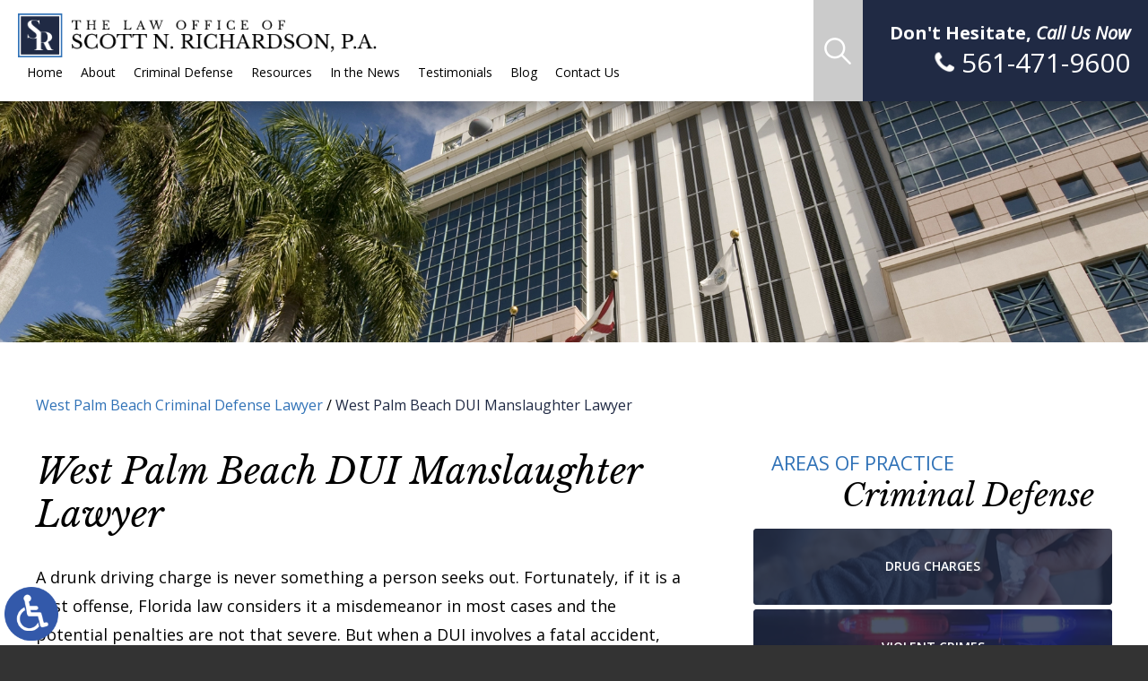

--- FILE ---
content_type: text/html; charset=UTF-8
request_url: https://www.scottnrichardsonlaw.com/west-palm-beach-dui-manslaughter-lawyer/
body_size: 11363
content:
<!DOCTYPE HTML>
<html lang="en">
<head>
	<meta charset="utf-8" />
	<meta id="theViewport" name="viewport" content="width=device-width, initial-scale=1.0">
	<script>
	!function(){function t(t){function n(){var n;n=90===window.orientation||-90===window.orientation?t[0]:t[1],theViewport.setAttribute("content","width="+n)}theViewport=document.getElementById("theViewport"),n(),window.addEventListener("orientationchange",n)}void 0!==window.orientation&&1024===screen.height&&t([1100,1100])}();</script>
		<link rel="pingback" href="https://www.scottnrichardsonlaw.com/xmlrpc.php" />
		<link rel="preload" type="text/css" href="https://www.scottnrichardsonlaw.com/wp-content/themes/snrichardson_2022/style.min.css?t=20230906" media="all" as="style" />
	<link rel="stylesheet" type="text/css" href="https://www.scottnrichardsonlaw.com/wp-content/themes/snrichardson_2022/style.min.css?t=20230906" media="all" />

	
		
	<link rel="apple-touch-icon" sizes="180x180" href="/wp-content/favicon/apple-touch-icon.png">
	<link rel="icon" type="image/png" sizes="32x32" href="/wp-content/favicon/favicon-32x32.png">
	<link rel="icon" type="image/png" sizes="16x16" href="/wp-content/favicon/favicon-16x16.png">
	<link rel="manifest" href="/wp-content/favicon/site.webmanifest">
	<link rel="mask-icon" href="/wp-content/favicon/safari-pinned-tab.svg" color="#5bbad5">
	<link rel="shortcut icon" href="/wp-content/favicon/favicon.ico">
	<meta name="msapplication-TileColor" content="#da532c">
	<meta name="msapplication-config" content="/wp-content/favicon/browserconfig.xml">
	<meta name="theme-color" content="#ffffff">

	<title>West Palm Beach DUI Manslaughter Lawyer | Scott N. Richardson, P.A.</title>
<link data-rocket-prefetch href="https://ajax.googleapis.com" rel="dns-prefetch">
<meta name='robots' content='max-image-preview:large' />
<style id='wp-img-auto-sizes-contain-inline-css' type='text/css'>
img:is([sizes=auto i],[sizes^="auto," i]){contain-intrinsic-size:3000px 1500px}
/*# sourceURL=wp-img-auto-sizes-contain-inline-css */
</style>
<style id='classic-theme-styles-inline-css' type='text/css'>
/*! This file is auto-generated */
.wp-block-button__link{color:#fff;background-color:#32373c;border-radius:9999px;box-shadow:none;text-decoration:none;padding:calc(.667em + 2px) calc(1.333em + 2px);font-size:1.125em}.wp-block-file__button{background:#32373c;color:#fff;text-decoration:none}
/*# sourceURL=/wp-includes/css/classic-themes.min.css */
</style>
<link rel="EditURI" type="application/rsd+xml" title="RSD" href="https://www.scottnrichardsonlaw.com/xmlrpc.php?rsd" />
<link rel="canonical" href="https://www.scottnrichardsonlaw.com/west-palm-beach-dui-manslaughter-lawyer/" />
<link rel='shortlink' href='https://www.scottnrichardsonlaw.com/?p=6102' />
<script type="application/ld+json">
{
	"@context": "https://schema.org",
	"@type": "LegalService",
	"name": "Scott N. Richardson, P.A.",
	"image": "https://www.scottnrichardsonlaw.com/wp-content/themes/snrichardson_2022/screenshot.png",
	"@id": "https://www.scottnrichardsonlaw.com",
	"url": "https://www.scottnrichardsonlaw.com",
	"telephone": "561-471-9600",
	"address": [
		{
			"@type": "PostalAddress",
			"streetAddress": "1401 Forum Way, Suite 720",
			"addressLocality": "West Palm Beach",
			"addressRegion": "FL",
			"postalCode": "33401",
			"addressCountry": "US"
		}
	]
}
</script>

	<meta property="og:title" content="West Palm Beach DUI Manslaughter Lawyer"/>
	<meta property="og:description" content="West Palm Beach DUI Manslaughter Lawyer..." />
	<meta property="og:url" content="https://www.scottnrichardsonlaw.com/west-palm-beach-dui-manslaughter-lawyer/"/>
	<meta property="og:image" content="https://www.scottnrichardsonlaw.com/wp-content/themes/snrichardson_2022/screenshot.png?t=1768108710" />
	<meta property="og:type" content="article" />
	<meta property="og:site_name" content="Scott N. Richardson, P.A." />
		<meta name="description" content="West Palm Beach DUI Manslaughter Lawyer..." />
<script type="text/javascript">
(function(url){
	if(/(?:Chrome\/26\.0\.1410\.63 Safari\/537\.31|WordfenceTestMonBot)/.test(navigator.userAgent)){ return; }
	var addEvent = function(evt, handler) {
		if (window.addEventListener) {
			document.addEventListener(evt, handler, false);
		} else if (window.attachEvent) {
			document.attachEvent('on' + evt, handler);
		}
	};
	var removeEvent = function(evt, handler) {
		if (window.removeEventListener) {
			document.removeEventListener(evt, handler, false);
		} else if (window.detachEvent) {
			document.detachEvent('on' + evt, handler);
		}
	};
	var evts = 'contextmenu dblclick drag dragend dragenter dragleave dragover dragstart drop keydown keypress keyup mousedown mousemove mouseout mouseover mouseup mousewheel scroll'.split(' ');
	var logHuman = function() {
		if (window.wfLogHumanRan) { return; }
		window.wfLogHumanRan = true;
		var wfscr = document.createElement('script');
		wfscr.type = 'text/javascript';
		wfscr.async = true;
		wfscr.src = url + '&r=' + Math.random();
		(document.getElementsByTagName('head')[0]||document.getElementsByTagName('body')[0]).appendChild(wfscr);
		for (var i = 0; i < evts.length; i++) {
			removeEvent(evts[i], logHuman);
		}
	};
	for (var i = 0; i < evts.length; i++) {
		addEvent(evts[i], logHuman);
	}
})('//www.scottnrichardsonlaw.com/?wordfence_lh=1&hid=F4654BE9BA64CE61E03DFFD7B813DDC8');
</script><style id='global-styles-inline-css' type='text/css'>
:root{--wp--preset--aspect-ratio--square: 1;--wp--preset--aspect-ratio--4-3: 4/3;--wp--preset--aspect-ratio--3-4: 3/4;--wp--preset--aspect-ratio--3-2: 3/2;--wp--preset--aspect-ratio--2-3: 2/3;--wp--preset--aspect-ratio--16-9: 16/9;--wp--preset--aspect-ratio--9-16: 9/16;--wp--preset--color--black: #000000;--wp--preset--color--cyan-bluish-gray: #abb8c3;--wp--preset--color--white: #ffffff;--wp--preset--color--pale-pink: #f78da7;--wp--preset--color--vivid-red: #cf2e2e;--wp--preset--color--luminous-vivid-orange: #ff6900;--wp--preset--color--luminous-vivid-amber: #fcb900;--wp--preset--color--light-green-cyan: #7bdcb5;--wp--preset--color--vivid-green-cyan: #00d084;--wp--preset--color--pale-cyan-blue: #8ed1fc;--wp--preset--color--vivid-cyan-blue: #0693e3;--wp--preset--color--vivid-purple: #9b51e0;--wp--preset--gradient--vivid-cyan-blue-to-vivid-purple: linear-gradient(135deg,rgb(6,147,227) 0%,rgb(155,81,224) 100%);--wp--preset--gradient--light-green-cyan-to-vivid-green-cyan: linear-gradient(135deg,rgb(122,220,180) 0%,rgb(0,208,130) 100%);--wp--preset--gradient--luminous-vivid-amber-to-luminous-vivid-orange: linear-gradient(135deg,rgb(252,185,0) 0%,rgb(255,105,0) 100%);--wp--preset--gradient--luminous-vivid-orange-to-vivid-red: linear-gradient(135deg,rgb(255,105,0) 0%,rgb(207,46,46) 100%);--wp--preset--gradient--very-light-gray-to-cyan-bluish-gray: linear-gradient(135deg,rgb(238,238,238) 0%,rgb(169,184,195) 100%);--wp--preset--gradient--cool-to-warm-spectrum: linear-gradient(135deg,rgb(74,234,220) 0%,rgb(151,120,209) 20%,rgb(207,42,186) 40%,rgb(238,44,130) 60%,rgb(251,105,98) 80%,rgb(254,248,76) 100%);--wp--preset--gradient--blush-light-purple: linear-gradient(135deg,rgb(255,206,236) 0%,rgb(152,150,240) 100%);--wp--preset--gradient--blush-bordeaux: linear-gradient(135deg,rgb(254,205,165) 0%,rgb(254,45,45) 50%,rgb(107,0,62) 100%);--wp--preset--gradient--luminous-dusk: linear-gradient(135deg,rgb(255,203,112) 0%,rgb(199,81,192) 50%,rgb(65,88,208) 100%);--wp--preset--gradient--pale-ocean: linear-gradient(135deg,rgb(255,245,203) 0%,rgb(182,227,212) 50%,rgb(51,167,181) 100%);--wp--preset--gradient--electric-grass: linear-gradient(135deg,rgb(202,248,128) 0%,rgb(113,206,126) 100%);--wp--preset--gradient--midnight: linear-gradient(135deg,rgb(2,3,129) 0%,rgb(40,116,252) 100%);--wp--preset--font-size--small: 13px;--wp--preset--font-size--medium: 20px;--wp--preset--font-size--large: 36px;--wp--preset--font-size--x-large: 42px;--wp--preset--spacing--20: 0.44rem;--wp--preset--spacing--30: 0.67rem;--wp--preset--spacing--40: 1rem;--wp--preset--spacing--50: 1.5rem;--wp--preset--spacing--60: 2.25rem;--wp--preset--spacing--70: 3.38rem;--wp--preset--spacing--80: 5.06rem;--wp--preset--shadow--natural: 6px 6px 9px rgba(0, 0, 0, 0.2);--wp--preset--shadow--deep: 12px 12px 50px rgba(0, 0, 0, 0.4);--wp--preset--shadow--sharp: 6px 6px 0px rgba(0, 0, 0, 0.2);--wp--preset--shadow--outlined: 6px 6px 0px -3px rgb(255, 255, 255), 6px 6px rgb(0, 0, 0);--wp--preset--shadow--crisp: 6px 6px 0px rgb(0, 0, 0);}:where(.is-layout-flex){gap: 0.5em;}:where(.is-layout-grid){gap: 0.5em;}body .is-layout-flex{display: flex;}.is-layout-flex{flex-wrap: wrap;align-items: center;}.is-layout-flex > :is(*, div){margin: 0;}body .is-layout-grid{display: grid;}.is-layout-grid > :is(*, div){margin: 0;}:where(.wp-block-columns.is-layout-flex){gap: 2em;}:where(.wp-block-columns.is-layout-grid){gap: 2em;}:where(.wp-block-post-template.is-layout-flex){gap: 1.25em;}:where(.wp-block-post-template.is-layout-grid){gap: 1.25em;}.has-black-color{color: var(--wp--preset--color--black) !important;}.has-cyan-bluish-gray-color{color: var(--wp--preset--color--cyan-bluish-gray) !important;}.has-white-color{color: var(--wp--preset--color--white) !important;}.has-pale-pink-color{color: var(--wp--preset--color--pale-pink) !important;}.has-vivid-red-color{color: var(--wp--preset--color--vivid-red) !important;}.has-luminous-vivid-orange-color{color: var(--wp--preset--color--luminous-vivid-orange) !important;}.has-luminous-vivid-amber-color{color: var(--wp--preset--color--luminous-vivid-amber) !important;}.has-light-green-cyan-color{color: var(--wp--preset--color--light-green-cyan) !important;}.has-vivid-green-cyan-color{color: var(--wp--preset--color--vivid-green-cyan) !important;}.has-pale-cyan-blue-color{color: var(--wp--preset--color--pale-cyan-blue) !important;}.has-vivid-cyan-blue-color{color: var(--wp--preset--color--vivid-cyan-blue) !important;}.has-vivid-purple-color{color: var(--wp--preset--color--vivid-purple) !important;}.has-black-background-color{background-color: var(--wp--preset--color--black) !important;}.has-cyan-bluish-gray-background-color{background-color: var(--wp--preset--color--cyan-bluish-gray) !important;}.has-white-background-color{background-color: var(--wp--preset--color--white) !important;}.has-pale-pink-background-color{background-color: var(--wp--preset--color--pale-pink) !important;}.has-vivid-red-background-color{background-color: var(--wp--preset--color--vivid-red) !important;}.has-luminous-vivid-orange-background-color{background-color: var(--wp--preset--color--luminous-vivid-orange) !important;}.has-luminous-vivid-amber-background-color{background-color: var(--wp--preset--color--luminous-vivid-amber) !important;}.has-light-green-cyan-background-color{background-color: var(--wp--preset--color--light-green-cyan) !important;}.has-vivid-green-cyan-background-color{background-color: var(--wp--preset--color--vivid-green-cyan) !important;}.has-pale-cyan-blue-background-color{background-color: var(--wp--preset--color--pale-cyan-blue) !important;}.has-vivid-cyan-blue-background-color{background-color: var(--wp--preset--color--vivid-cyan-blue) !important;}.has-vivid-purple-background-color{background-color: var(--wp--preset--color--vivid-purple) !important;}.has-black-border-color{border-color: var(--wp--preset--color--black) !important;}.has-cyan-bluish-gray-border-color{border-color: var(--wp--preset--color--cyan-bluish-gray) !important;}.has-white-border-color{border-color: var(--wp--preset--color--white) !important;}.has-pale-pink-border-color{border-color: var(--wp--preset--color--pale-pink) !important;}.has-vivid-red-border-color{border-color: var(--wp--preset--color--vivid-red) !important;}.has-luminous-vivid-orange-border-color{border-color: var(--wp--preset--color--luminous-vivid-orange) !important;}.has-luminous-vivid-amber-border-color{border-color: var(--wp--preset--color--luminous-vivid-amber) !important;}.has-light-green-cyan-border-color{border-color: var(--wp--preset--color--light-green-cyan) !important;}.has-vivid-green-cyan-border-color{border-color: var(--wp--preset--color--vivid-green-cyan) !important;}.has-pale-cyan-blue-border-color{border-color: var(--wp--preset--color--pale-cyan-blue) !important;}.has-vivid-cyan-blue-border-color{border-color: var(--wp--preset--color--vivid-cyan-blue) !important;}.has-vivid-purple-border-color{border-color: var(--wp--preset--color--vivid-purple) !important;}.has-vivid-cyan-blue-to-vivid-purple-gradient-background{background: var(--wp--preset--gradient--vivid-cyan-blue-to-vivid-purple) !important;}.has-light-green-cyan-to-vivid-green-cyan-gradient-background{background: var(--wp--preset--gradient--light-green-cyan-to-vivid-green-cyan) !important;}.has-luminous-vivid-amber-to-luminous-vivid-orange-gradient-background{background: var(--wp--preset--gradient--luminous-vivid-amber-to-luminous-vivid-orange) !important;}.has-luminous-vivid-orange-to-vivid-red-gradient-background{background: var(--wp--preset--gradient--luminous-vivid-orange-to-vivid-red) !important;}.has-very-light-gray-to-cyan-bluish-gray-gradient-background{background: var(--wp--preset--gradient--very-light-gray-to-cyan-bluish-gray) !important;}.has-cool-to-warm-spectrum-gradient-background{background: var(--wp--preset--gradient--cool-to-warm-spectrum) !important;}.has-blush-light-purple-gradient-background{background: var(--wp--preset--gradient--blush-light-purple) !important;}.has-blush-bordeaux-gradient-background{background: var(--wp--preset--gradient--blush-bordeaux) !important;}.has-luminous-dusk-gradient-background{background: var(--wp--preset--gradient--luminous-dusk) !important;}.has-pale-ocean-gradient-background{background: var(--wp--preset--gradient--pale-ocean) !important;}.has-electric-grass-gradient-background{background: var(--wp--preset--gradient--electric-grass) !important;}.has-midnight-gradient-background{background: var(--wp--preset--gradient--midnight) !important;}.has-small-font-size{font-size: var(--wp--preset--font-size--small) !important;}.has-medium-font-size{font-size: var(--wp--preset--font-size--medium) !important;}.has-large-font-size{font-size: var(--wp--preset--font-size--large) !important;}.has-x-large-font-size{font-size: var(--wp--preset--font-size--x-large) !important;}
/*# sourceURL=global-styles-inline-css */
</style>
<meta name="generator" content="WP Rocket 3.20.3" data-wpr-features="wpr_preconnect_external_domains wpr_desktop" /></head>
<body class="wp-singular page-template-default page page-id-6102 wp-theme-universal_mm wp-child-theme-snrichardson_2022 mob_menu">


<a href="?enable_wcag=1" rel="nofollow" class="adaBtn" title="Switch to ADA Accessible Theme">
	
	<img src="https://www.scottnrichardsonlaw.com/wp-content/themes/snrichardson_2022/img/ada-icon.png" alt="Switch to ADA Accessible Theme" width="40" height="80" /></a>
<div id="wrapper">
<a id="closeMenu" class="menuToggle" href="#">Close Menu</a>
<div id="menuWall" class="menuToggle"></div>
<div id="mmiWrapper"><ul id="mobMenuItems">
	<li id="mm1" class="mmi"><a href="/">Home</a></li>
		<li id="mm2" class="mmi"><a href="tel:+15614719600">Call</a></li>
	<li id="mm3" class="mmi"><a href="/contact-us">Email</a></li>
	<li id="mm4" class="mmi"><a href="/contact-us">Visit</a></li>
	<li id="mm5" class="mmi"><a class="menuToggle" href="#">Search</a></li>
	<li id="mm6" class="menuToggle mmi"><a href="#">Menu</a></li>
</ul></div>
<div id="persistentHeader">
	<div id="mhWrapper">
		<header id="mainHeader">
			<div class="mhLeft">
				<a id="logo-main" href="/">
	<img src="https://www.scottnrichardsonlaw.com/wp-content/themes/snrichardson_2022/img/logos/main.png" alt="The Law Office of Scott N. Richardson, P.A." width="486" height="60" /></a>
				<nav id="mainMenu" class="mm_mob">
					<div id="mblSearchCont">
						<form id="mblSearch" method="get" action="/">
							<input type="text" id="mblsInput" name="s" placeholder="Enter Search Terms" />
							<input type="submit" id="mblsSubmit" value="Submit" />
						</form>
					</div>
					<ul>
					<li id="menu-item-18" class="menu-item menu-item-type-post_type menu-item-object-page menu-item-home menu-item-18"><a href="https://www.scottnrichardsonlaw.com/">Home</a></li>
<li id="menu-item-57" class="menu-item menu-item-type-post_type menu-item-object-page menu-item-has-children menu-item-57"><a href="https://www.scottnrichardsonlaw.com/about/">About</a>
<ul class="sub-menu">
	<li id="menu-item-56" class="menu-item menu-item-type-post_type menu-item-object-page menu-item-56"><a href="https://www.scottnrichardsonlaw.com/richardson-scott-n/">Attorney Profile</a></li>
</ul>
</li>
<li id="menu-item-3567" class="menu-item menu-item-type-post_type menu-item-object-page current-menu-ancestor current_page_ancestor menu-item-has-children menu-item-3567"><a href="https://www.scottnrichardsonlaw.com/criminal-defense/">Criminal Defense</a>
<ul class="sub-menu">
	<li id="menu-item-3566" class="menu-item menu-item-type-post_type menu-item-object-page menu-item-has-children menu-item-3566"><a href="https://www.scottnrichardsonlaw.com/drug-charges/">Drug Charges</a>
	<ul class="sub-menu">
		<li id="menu-item-6149" class="menu-item menu-item-type-post_type menu-item-object-page menu-item-6149"><a href="https://www.scottnrichardsonlaw.com/west-palm-beach-possession-lawyer/">Possession</a></li>
		<li id="menu-item-6152" class="menu-item menu-item-type-post_type menu-item-object-page menu-item-6152"><a href="https://www.scottnrichardsonlaw.com/west-palm-beach-trafficking-lawyer/">Trafficking</a></li>
	</ul>
</li>
	<li id="menu-item-3562" class="menu-item menu-item-type-post_type menu-item-object-page menu-item-has-children menu-item-3562"><a href="https://www.scottnrichardsonlaw.com/violent-crimes/">Violent Crimes</a>
	<ul class="sub-menu">
		<li id="menu-item-6135" class="menu-item menu-item-type-post_type menu-item-object-page menu-item-6135"><a href="https://www.scottnrichardsonlaw.com/west-palm-beach-assault-battery-lawyer/">Assault &#038; Battery</a></li>
		<li id="menu-item-6138" class="menu-item menu-item-type-post_type menu-item-object-page menu-item-6138"><a href="https://www.scottnrichardsonlaw.com/west-palm-beach-domestic-violence-lawyer/">Domestic Violence</a></li>
		<li id="menu-item-6147" class="menu-item menu-item-type-post_type menu-item-object-page menu-item-6147"><a href="https://www.scottnrichardsonlaw.com/west-palm-beach-manslaughter-homicide-lawyer/">Manslaughter/Homicide</a></li>
		<li id="menu-item-6153" class="menu-item menu-item-type-post_type menu-item-object-page menu-item-6153"><a href="https://www.scottnrichardsonlaw.com/west-palm-beach-vehicular-homicide-lawyer/">Vehicular Homicide</a></li>
	</ul>
</li>
	<li id="menu-item-3563" class="menu-item menu-item-type-post_type menu-item-object-page menu-item-has-children menu-item-3563"><a href="https://www.scottnrichardsonlaw.com/theft-offenses/">Theft Offenses</a>
	<ul class="sub-menu">
		<li id="menu-item-6136" class="menu-item menu-item-type-post_type menu-item-object-page menu-item-6136"><a href="https://www.scottnrichardsonlaw.com/west-palm-beach-burglary-lawyer/">Burglary</a></li>
		<li id="menu-item-6141" class="menu-item menu-item-type-post_type menu-item-object-page menu-item-6141"><a href="https://www.scottnrichardsonlaw.com/west-palm-beach-embezzlement-lawyer/">Embezzlement</a></li>
	</ul>
</li>
	<li id="menu-item-3565" class="menu-item menu-item-type-post_type menu-item-object-page current-menu-ancestor current-menu-parent current_page_parent current_page_ancestor menu-item-has-children menu-item-3565"><a href="https://www.scottnrichardsonlaw.com/dui-defense/">DUI Defense</a>
	<ul class="sub-menu">
		<li id="menu-item-6151" class="menu-item menu-item-type-post_type menu-item-object-page menu-item-6151"><a href="https://www.scottnrichardsonlaw.com/west-palm-beach-repeat-dui-lawyer/">Repeat DUI</a></li>
		<li id="menu-item-6143" class="menu-item menu-item-type-post_type menu-item-object-page menu-item-6143"><a href="https://www.scottnrichardsonlaw.com/west-palm-beach-felony-dui-lawyer/">Felony DUI</a></li>
		<li id="menu-item-6139" class="menu-item menu-item-type-post_type menu-item-object-page current-menu-item page_item page-item-6102 current_page_item menu-item-6139"><a href="https://www.scottnrichardsonlaw.com/west-palm-beach-dui-manslaughter-lawyer/" aria-current="page">DUI Manslaughter</a></li>
		<li id="menu-item-6140" class="menu-item menu-item-type-post_type menu-item-object-page menu-item-6140"><a href="https://www.scottnrichardsonlaw.com/west-palm-beach-dui-penalties-lawyer/">DUI Penalties</a></li>
	</ul>
</li>
	<li id="menu-item-3560" class="menu-item menu-item-type-post_type menu-item-object-page menu-item-has-children menu-item-3560"><a href="https://www.scottnrichardsonlaw.com/white-collar-criminal-defense/">White Collar Criminal Defense</a>
	<ul class="sub-menu">
		<li id="menu-item-6145" class="menu-item menu-item-type-post_type menu-item-object-page menu-item-6145"><a href="https://www.scottnrichardsonlaw.com/west-palm-beach-fraud-lawyer/">Fraud</a></li>
		<li id="menu-item-6146" class="menu-item menu-item-type-post_type menu-item-object-page menu-item-6146"><a href="https://www.scottnrichardsonlaw.com/west-palm-beach-identity-theft-lawyer/">Identity Theft</a></li>
		<li id="menu-item-6137" class="menu-item menu-item-type-post_type menu-item-object-page menu-item-6137"><a href="https://www.scottnrichardsonlaw.com/west-palm-beach-computer-internet-crimes-lawyer/">Computer/Internet Crimes</a></li>
	</ul>
</li>
	<li id="menu-item-6154" class="menu-item menu-item-type-post_type menu-item-object-page menu-item-6154"><a href="https://www.scottnrichardsonlaw.com/west-palm-beach-weapons-offenses-lawyer/">Weapons Offenses</a></li>
	<li id="menu-item-6150" class="menu-item menu-item-type-post_type menu-item-object-page menu-item-6150"><a href="https://www.scottnrichardsonlaw.com/west-palm-beach-probation-violations-lawyer/">Probation Violations</a></li>
	<li id="menu-item-6142" class="menu-item menu-item-type-post_type menu-item-object-page menu-item-6142"><a href="https://www.scottnrichardsonlaw.com/west-palm-beach-felonies-lawyer/">Felonies</a></li>
	<li id="menu-item-6148" class="menu-item menu-item-type-post_type menu-item-object-page menu-item-6148"><a href="https://www.scottnrichardsonlaw.com/west-palm-beach-misdemeanors-lawyer/">Misdemeanors</a></li>
	<li id="menu-item-6144" class="menu-item menu-item-type-post_type menu-item-object-page menu-item-6144"><a href="https://www.scottnrichardsonlaw.com/west-palm-beach-florida-bar-defense-lawyer/">Florida Bar Defense</a></li>
</ul>
</li>
<li id="menu-item-3568" class="menu-item menu-item-type-custom menu-item-object-custom menu-item-has-children menu-item-3568"><a>Resources</a>
<ul class="sub-menu">
	<li id="menu-item-3561" class="menu-item menu-item-type-post_type menu-item-object-page menu-item-3561"><a href="https://www.scottnrichardsonlaw.com/what-to-do-if-arrested/">What to Do if Arrested</a></li>
	<li id="menu-item-3564" class="menu-item menu-item-type-post_type menu-item-object-page menu-item-3564"><a href="https://www.scottnrichardsonlaw.com/process-of-a-criminal-case/">Process of a Criminal Case</a></li>
	<li id="menu-item-3559" class="menu-item menu-item-type-post_type menu-item-object-page menu-item-3559"><a href="https://www.scottnrichardsonlaw.com/why-hire-the-law-office-of-scott-n-richardson/">Why Hire The Law Office of Scott N. Richardson</a></li>
</ul>
</li>
<li id="menu-item-55" class="menu-item menu-item-type-post_type menu-item-object-page menu-item-55"><a href="https://www.scottnrichardsonlaw.com/in-the-news/">In the News</a></li>
<li id="menu-item-3583" class="menu-item menu-item-type-post_type menu-item-object-page menu-item-3583"><a href="https://www.scottnrichardsonlaw.com/testimonials/">Testimonials</a></li>
<li id="menu-item-19" class="menu-item menu-item-type-post_type menu-item-object-page menu-item-19"><a href="https://www.scottnrichardsonlaw.com/blog/">Blog</a></li>
<li id="menu-item-20" class="menu-item menu-item-type-post_type menu-item-object-page menu-item-20"><a href="https://www.scottnrichardsonlaw.com/contact-us/">Contact Us</a></li>
					</ul>
				</nav>
			</div>
			<div class="mhSearch">
				<a class="phSearch" href="#">
	<img src="https://www.scottnrichardsonlaw.com/wp-content/themes/snrichardson_2022/img/icons/search-v2.webp" alt="Search Icon" width="33" height="32" /></a>
			</div>
			<div class="mhRight">
				<div class="mhWrap">
					<span class="mhCTA">Don't Hesitate, <i>Call Us Now</i></span>
					<a class="mhPhone" href="tel:+15614719600"><span>561-471-9600</span></a>
				</div>
			</div>
		</header>		
	</div>	
</div><!-- persistentHeader -->
	<div id="subslide1" class="subslide"></div>


<div class="sxn-content"><div class="sxn-wrap">
<div id="contentArea">
	<div id='crumbs'><a class='breadcrumb_home' href='https://www.scottnrichardsonlaw.com'>West Palm Beach Criminal Defense Lawyer</a>  /  <span class='current'>West Palm Beach DUI Manslaughter Lawyer</span></div>	<article id="mainContent" class="article">
				<h1>West Palm Beach DUI Manslaughter Lawyer</h1>
<p>A drunk driving charge is never something a person seeks out. Fortunately, if it is a first offense, Florida law considers it a misdemeanor in most cases and the potential penalties are not that severe. But when a DUI involves a fatal accident, that is a different matter entirely.</p>
<p>Florida classifies “DUI manslaughter” as a serious felony. So even if you are a first offender and never intended to harm anyone, you could be sentenced to 15 years in jail if convicted. Given the severity of such allegations, it is important to work with a qualified <strong>West Palm Beach DUI manslaughter lawyer</strong> who can provide you with a zealous defense. At the Law Offices of Scott N. Richardson, P.A., we represent clients charged with a range of drunk driving offenses, including DUI manslaughter.</p>
<h2>DUI Manslaughter Is a Violent Felony in Florida</h2>
<p>Driving under the influence (DUI) is the crime of driving or being in “actual physical control” of a motor vehicle while under the influence of alcohol, drugs, or any other substance that affects a person’s “normal faculties.” With respect to alcohol, a person is legally too drunk to drive if they have a blood-alcohol content (BAC) of 0.08 percent or greater. However, a person can still be charged and convicted of DUI if there is other evidence that they were too impaired to drive.</p>
<p>DUI is normally classified as a misdemeanor for a first conviction. But Florida law makes an exception for cases where a driver under the influence “causes or contributes to” the death of any human being or unborn child. This is considered DUI manslaughter and is automatically a second-degree felony. What this means is that a person convicted of DUI manslaughter faces up to 15 years in prison, 15 years probation, and a fine of no more than $10,000. Unlike misdemeanor DUI cases, a judge must sentence a person convicted of DUI manslaughter to a specified minimum prison term. The court can also impose additional sentencing conditions, including the revocation of a defendant’s driver’s license.</p>
<p>In “hit and run” cases, the state can elevate a DUI manslaughter charge to a first-degree felony. In other words, if a defendant knew–or should have known–they were involved in an accident and failed to stop and “render aid,” they could face substantially higher penalties, including up to 30 years in jail.</p>
<h2>Contact the Law Office of Scott N. Richardson Today</h2>
<p>It is crucial to consult with an attorney following a DUI manslaughter arrest. Based on the facts of your case, there may be a number of possible defenses. For example, the state may not be able to prove you were actually driving the vehicle that caused the fatal accident or that you met the legal definition of intoxicated. Or the police may have failed to advise you of your constitutional rights, rendering certain evidence inadmissible in court.</p>
<p>The important thing is not to panic and to speak with a skilled West Palm Beach DUI manslaughter lawyer as soon as possible. Contact the Law Office of Scott N. Richardson, P.A., if you need immediate assistance.</p>
			
			<div id="shareThisPage">
			<span id="shareThisPageHead">Share This Page:</span>
						<div class='shareThisWrapper '>
				<a target='_blank' class='dskSharingIcon dskSharingIcon_facebook' data-url='https://social.customwebshop.com/?site=fb&u=https%3A%2F%2Fwww.scottnrichardsonlaw.com%2Fwest-palm-beach-dui-manslaughter-lawyer%2F'><img alt="Facebook" title="Facebook" src="https://d78c52a599aaa8c95ebc-9d8e71b4cb418bfe1b178f82d9996947.ssl.cf1.rackcdn.com/dsk_sharing/icons/ftlg_16.png" width="64" height="16"></a>
				<a target='_blank' class='dskSharingIcon dskSharingIcon_twitter' data-url='https://social.customwebshop.com/?site=tw&u=https%3A%2F%2Fwww.scottnrichardsonlaw.com%2Fwest-palm-beach-dui-manslaughter-lawyer%2F'><img alt="Twitter" title="Twitter" src="https://d78c52a599aaa8c95ebc-9d8e71b4cb418bfe1b178f82d9996947.ssl.cf1.rackcdn.com/dsk_sharing/icons/ftlg_16.png" width="64" height="16"></a>
				<a target='_blank' class='dskSharingIcon dskSharingIcon_linkedin' data-url='https://social.customwebshop.com/?site=li&u=https%3A%2F%2Fwww.scottnrichardsonlaw.com%2Fwest-palm-beach-dui-manslaughter-lawyer%2F'><img alt="LinkedIn" title="LinkedIn" src="https://d78c52a599aaa8c95ebc-9d8e71b4cb418bfe1b178f82d9996947.ssl.cf1.rackcdn.com/dsk_sharing/icons/ftlg_16.png" width="64" height="16"></a>
			</div>		</div>
		
	</article>
	
<div id="sidebar" class="sidebar">
        <div class="sbAreasCont sbCont" data-animation="animate__fadeInUp">
        <div class="sxn-header"><span>Areas Of Practice</span> <em>Criminal Defense</em></div>
        <div class="sbAreas">
                                <div class="hpArea1 hpArea delayLoad"><a                    href="/drug-charges/">                <span>Drug<br> Charges</span></a></div>                    <div class="hpArea2 hpArea delayLoad"><a                    href="/violent-crimes/">                <span>Violent<br> Crimes</span></a></div>                    <div class="hpArea3 hpArea delayLoad"><a                    href="/theft-offenses/">                <span>Theft <br>Offenses</span></a></div>                    <div class="hpArea4 hpArea delayLoad"><a                    href="/dui-defense/">                <span>DUI<br> Defense</span></a></div>                    <div class="hpArea5 hpArea delayLoad"><a                    href="/white-collar-criminal-defense/">                <span>White Collar<br> Criminal Defense</span></a></div>                    <div class="hpArea6 hpArea delayLoad"><a                    href="/west-palm-beach-weapons-offenses-lawyer/">                <span>Weapon<br> Offenses</span></a></div>                    <div class="hpArea7 hpArea delayLoad"><a                    href="/west-palm-beach-probation-violations-lawyer/">                <span>Probation<br> Violations</span></a></div>                    <div class="hpArea8 hpArea delayLoad"><a                    href="/west-palm-beach-felonies-lawyer/">                <span>Felonies</span></a></div>                    <div class="hpArea9 hpArea delayLoad"><a                    href="/west-palm-beach-misdemeanors-lawyer/">                <span>Misdemeanors</span></a></div>        </div>
    </div>
    <div class="sbTestsCont sbCont" data-animation="animate__fadeInUp">
        <div class="sxn-header"><span>Our Client</span> <em>Testimonials</em></div>
        <div class="sbTests">
            <div class="sb-tests-container swiper-container"><div class="sb-tests-wrapper swiper-wrapper">
                                <div class="hp-test-slide swiper-slide">
                    <div class="hpTestSlideInner"><div class="hpTestSlideInner2">
                        <span class="hpTestTitle">“Mr. Richardson provided excellent guidance”</span>
                        <p class="hpTestBody">Mr. Richardson provided excellent guidance and was able to deliver the best possible outcome for my case.</p>
                    <span class="hpTestAuthor">— Aaron W.</span>
                    </div></div>
                    </div>
                    <div class="hp-test-slide swiper-slide">
                    <div class="hpTestSlideInner"><div class="hpTestSlideInner2">
                        <span class="hpTestTitle">“I have seen him represent clients in the courthouse and&hellip;”</span>
                        <p class="hpTestBody">It is rare to find every quality you would want in a single lawyer. Scott has them all. He is tactful, fierce, trustworthy, intelligent, and likable. I have seen him represent clients in the courthouse and recommend his services.</p>
                    <span class="hpTestAuthor">— Brian D.</span>
                    </div></div>
                    </div>
                    <div class="hp-test-slide swiper-slide">
                    <div class="hpTestSlideInner"><div class="hpTestSlideInner2">
                        <span class="hpTestTitle">“Great attorney that has worked on both sides of justice”</span>
                        <p class="hpTestBody">A great attorney that has worked on both sides of justice to provide that understanding for each client.</p>
                    <span class="hpTestAuthor">— John M.</span>
                    </div></div>
                    </div>
            </div></div>
            <div class="sbNavCont">
                <span class="sbPrevTest sbPrevNextTest">
	<img class="delayLoad" src="[data-uri]" data-src="https://www.scottnrichardsonlaw.com/wp-content/themes/snrichardson_2022/img/sidebar/arrows.webp" alt="Previous Testimonial Arrow" width="89" height="172" /></span>
                <span class="sbNextTest sbPrevNextTest">
	<img class="delayLoad" src="[data-uri]" data-src="https://www.scottnrichardsonlaw.com/wp-content/themes/snrichardson_2022/img/sidebar/arrows.webp" alt="Next Testimonial Arrow" width="89" height="172" /></span>
            </div>
        </div>
    </div>
</div><!-- sidebar -->

</div><!-- contentArea -->
</div></div><!-- sxn-content  -->


<footer id="mainFooter">
	<div class="mfTopWrap">
		<div class="mfTopCont">
			
	<img class="mfLogo delayLoad" src="[data-uri]" data-src="https://www.scottnrichardsonlaw.com/wp-content/themes/snrichardson_2022/img/logos/footer.webp" alt="The Law Office of Scott N. Richardson, P.A." width="487" height="60" />			<div class="mfInfoBlock-wrap">
				<div class="mfIB1 mfInfoBlock">
					<span class="mfIBHeading">Office Location</span>
					<span class="mfIBInfo">1401 Forum Way, Suite 720, West Palm Beach, FL 33401</span>
				</div>
				<div class="mfIB2 mfInfoBlock">
					<span class="mfIBHeading">Phone</span>
					<a class="mfIBInfo" href="tel:+15614719600">561-471-9600</a>
				</div>
				<div class="mfIB3 mfInfoBlock">
					<ul class="mfSocial">
						<li class="mfFacebook">
							<a href="https://www.facebook.com/LawOfficeOfScottNRichardson/" target="_blank">
	<img src="https://www.scottnrichardsonlaw.com/wp-content/themes/snrichardson_2022/img/footer/social.webp" alt="Facebook" width="113" height="87" /></a>
						</li>
						<li class="mfLinkedIn">
							<a href="https://www.linkedin.com/in/scott-richardson-68b1a85" target="_blank">
	<img src="https://www.scottnrichardsonlaw.com/wp-content/themes/snrichardson_2022/img/footer/social.webp" alt="LinkedIn" width="113" height="87" /></a>
						</li>
					</ul>
				</div>
				<div class="mfIB4 mfInfoBlock">
					<ul class="fNav" id="fNav1">
            <li id="menu-item-24" class="menu-item menu-item-type-post_type menu-item-object-page menu-item-24"><a href="https://www.scottnrichardsonlaw.com/site-map/">Site Map</a></li>
<li id="menu-item-25" class="menu-item menu-item-type-post_type menu-item-object-page menu-item-25"><a href="https://www.scottnrichardsonlaw.com/disclaimer/">Disclaimer</a></li>
					</ul>
				</div>
			</div>
		</div>
	</div><!-- mfTopWrap -->
	<div id="mmBrandingWrapper">
		<div id="mmBranding">
			
	<img id="logo-mmm" class="delayLoad" src="[data-uri]" data-src="https://www.scottnrichardsonlaw.com/wp-content/themes/snrichardson_2022/img/logos/mmm.webp" alt="MileMark Media - Practice Growth Solutions" width="169" height="34" />			<p>&copy; 2022 - 2026 The Law Office Of Scott N. Richardson, P.A. All rights reserved. <br>This law firm website and <a target="_blank" href="https://www.milemarkmedia.com/">legal marketing</a> are managed by MileMark Media.</p>
		</div><!-- #mmBranding -->
	</div><!-- #mmBrandingWrapper -->
</footer>
</div><!-- wrapper -->

<!-- Search Modal -->
<div class="phSearchWrap">
	<a class="phsClose">+</a>
	<div class="phsBox">
		<form id="phsForm" action="/" method="get">
			<label for="phsInput">Search</label>
			<input type="text" name="s" id="phsInput" value=" " />
			<input type="submit" id="phsSubmit" value=" " />
		</form>
	</div>
</div>

<div id="sync">
	<span id="syncMenu" class="syncItem"></span>
</div>

<script>
//Set body and nav class to desktop ones as necessary
(function(){
	var syncMenu = document.getElementById('syncMenu');
	if(syncMenu === null || !document.defaultView || !document.defaultView.getComputedStyle) {return false;}
	var smZindex = document.defaultView.getComputedStyle(syncMenu, null).getPropertyValue('z-index');
	if(smZindex > 0) {
		var b = document.getElementsByTagName('body')[0];
		var menu = document.getElementById('mainMenu');
		b.classList.remove('mob_menu');
		b.classList.add('dsktp_menu');
		menu.classList.remove('mm_mob');
		menu.classList.add('mm');
	}
})()
</script>
<script>/*! head.load - v1.0.3 */
(function(n,t){"use strict";function w(){}function u(n,t){if(n){typeof n=="object"&&(n=[].slice.call(n));for(var i=0,r=n.length;i<r;i++)t.call(n,n[i],i)}}function it(n,i){var r=Object.prototype.toString.call(i).slice(8,-1);return i!==t&&i!==null&&r===n}function s(n){return it("Function",n)}function a(n){return it("Array",n)}function et(n){var i=n.split("/"),t=i[i.length-1],r=t.indexOf("?");return r!==-1?t.substring(0,r):t}function f(n){(n=n||w,n._done)||(n(),n._done=1)}function ot(n,t,r,u){var f=typeof n=="object"?n:{test:n,success:!t?!1:a(t)?t:[t],failure:!r?!1:a(r)?r:[r],callback:u||w},e=!!f.test;return e&&!!f.success?(f.success.push(f.callback),i.load.apply(null,f.success)):e||!f.failure?u():(f.failure.push(f.callback),i.load.apply(null,f.failure)),i}function v(n){var t={},i,r;if(typeof n=="object")for(i in n)!n[i]||(t={name:i,url:n[i]});else t={name:et(n),url:n};return(r=c[t.name],r&&r.url===t.url)?r:(c[t.name]=t,t)}function y(n){n=n||c;for(var t in n)if(n.hasOwnProperty(t)&&n[t].state!==l)return!1;return!0}function st(n){n.state=ft;u(n.onpreload,function(n){n.call()})}function ht(n){n.state===t&&(n.state=nt,n.onpreload=[],rt({url:n.url,type:"cache"},function(){st(n)}))}function ct(){var n=arguments,t=n[n.length-1],r=[].slice.call(n,1),f=r[0];return(s(t)||(t=null),a(n[0]))?(n[0].push(t),i.load.apply(null,n[0]),i):(f?(u(r,function(n){s(n)||!n||ht(v(n))}),b(v(n[0]),s(f)?f:function(){i.load.apply(null,r)})):b(v(n[0])),i)}function lt(){var n=arguments,t=n[n.length-1],r={};return(s(t)||(t=null),a(n[0]))?(n[0].push(t),i.load.apply(null,n[0]),i):(u(n,function(n){n!==t&&(n=v(n),r[n.name]=n)}),u(n,function(n){n!==t&&(n=v(n),b(n,function(){y(r)&&f(t)}))}),i)}function b(n,t){if(t=t||w,n.state===l){t();return}if(n.state===tt){i.ready(n.name,t);return}if(n.state===nt){n.onpreload.push(function(){b(n,t)});return}n.state=tt;rt(n,function(){n.state=l;t();u(h[n.name],function(n){f(n)});o&&y()&&u(h.ALL,function(n){f(n)})})}function at(n){n=n||"";var t=n.split("?")[0].split(".");return t[t.length-1].toLowerCase()}function rt(t,i){function e(t){t=t||n.event;u.onload=u.onreadystatechange=u.onerror=null;i()}function o(f){f=f||n.event;(f.type==="load"||/loaded|complete/.test(u.readyState)&&(!r.documentMode||r.documentMode<9))&&(n.clearTimeout(t.errorTimeout),n.clearTimeout(t.cssTimeout),u.onload=u.onreadystatechange=u.onerror=null,i())}function s(){if(t.state!==l&&t.cssRetries<=20){for(var i=0,f=r.styleSheets.length;i<f;i++)if(r.styleSheets[i].href===u.href){o({type:"load"});return}t.cssRetries++;t.cssTimeout=n.setTimeout(s,250)}}var u,h,f;i=i||w;h=at(t.url);h==="css"?(u=r.createElement("link"),u.type="text/"+(t.type||"css"),u.rel="stylesheet",u.href=t.url,t.cssRetries=0,t.cssTimeout=n.setTimeout(s,500)):(u=r.createElement("script"),u.type="text/"+(t.type||"javascript"),u.src=t.url);u.onload=u.onreadystatechange=o;u.onerror=e;u.async=!1;u.defer=!1;t.errorTimeout=n.setTimeout(function(){e({type:"timeout"})},7e3);f=r.head||r.getElementsByTagName("head")[0];f.insertBefore(u,f.lastChild)}function vt(){for(var t,u=r.getElementsByTagName("script"),n=0,f=u.length;n<f;n++)if(t=u[n].getAttribute("data-headjs-load"),!!t){i.load(t);return}}function yt(n,t){var v,p,e;return n===r?(o?f(t):d.push(t),i):(s(n)&&(t=n,n="ALL"),a(n))?(v={},u(n,function(n){v[n]=c[n];i.ready(n,function(){y(v)&&f(t)})}),i):typeof n!="string"||!s(t)?i:(p=c[n],p&&p.state===l||n==="ALL"&&y()&&o)?(f(t),i):(e=h[n],e?e.push(t):e=h[n]=[t],i)}function e(){if(!r.body){n.clearTimeout(i.readyTimeout);i.readyTimeout=n.setTimeout(e,50);return}o||(o=!0,vt(),u(d,function(n){f(n)}))}function k(){r.addEventListener?(r.removeEventListener("DOMContentLoaded",k,!1),e()):r.readyState==="complete"&&(r.detachEvent("onreadystatechange",k),e())}var r=n.document,d=[],h={},c={},ut="async"in r.createElement("script")||"MozAppearance"in r.documentElement.style||n.opera,o,g=n.head_conf&&n.head_conf.head||"head",i=n[g]=n[g]||function(){i.ready.apply(null,arguments)},nt=1,ft=2,tt=3,l=4,p;if(r.readyState==="complete")e();else if(r.addEventListener)r.addEventListener("DOMContentLoaded",k,!1),n.addEventListener("load",e,!1);else{r.attachEvent("onreadystatechange",k);n.attachEvent("onload",e);p=!1;try{p=!n.frameElement&&r.documentElement}catch(wt){}p&&p.doScroll&&function pt(){if(!o){try{p.doScroll("left")}catch(t){n.clearTimeout(i.readyTimeout);i.readyTimeout=n.setTimeout(pt,50);return}e()}}()}i.load=i.js=ut?lt:ct;i.test=ot;i.ready=yt;i.ready(r,function(){y()&&u(h.ALL,function(n){f(n)});i.feature&&i.feature("domloaded",!0)})})(window);
/*
//# sourceMappingURL=head.load.min.js.map
*/</script>
<script>head.js({ jQuery: "https://ajax.googleapis.com/ajax/libs/jquery/3.4.0/jquery.min.js" });
head.ready("jQuery", function() {head.load("https://d78c52a599aaa8c95ebc-9d8e71b4cb418bfe1b178f82d9996947.ssl.cf1.rackcdn.com/swiper/6.5.4/swiper.min.js", function() {head.load("https://www.scottnrichardsonlaw.com/wp-content/themes/snrichardson_2022/js/script.min.js?t=20230906")});

if ($('body').hasClass('page-id-7')) {
	head.load("https://www.scottnrichardsonlaw.com/wp-content/themes/snrichardson_2022/js/script-contact-page.js?t=20230906");
}

});</script>

<script type="speculationrules">
{"prefetch":[{"source":"document","where":{"and":[{"href_matches":"/*"},{"not":{"href_matches":["/wp-*.php","/wp-admin/*","/wp-content/uploads/*","/wp-content/*","/wp-content/plugins/*","/wp-content/themes/snrichardson_2022/*","/wp-content/themes/universal_mm/*","/*\\?(.+)"]}},{"not":{"selector_matches":"a[rel~=\"nofollow\"]"}},{"not":{"selector_matches":".no-prefetch, .no-prefetch a"}}]},"eagerness":"conservative"}]}
</script>




<script src="https://ajax.googleapis.com/ajax/libs/webfont/1.5.18/webfont.js" async></script>

<script>
WebFontConfig = {
    google: {
        families: [
            'Open+Sans:ital,wght@0,400;0,500;0,600;0,700;1,400;1,500;1,600;1,700:latin',
            'Libre+Baskerville:ital,wght@0,400;0,700;1,400:latin&display=swap'
        ]
    }
};
</script>

<script>
function loadFormScripts() {
	head.load("https://www.scottnrichardsonlaw.com/wp-content/themes/snrichardson_2022/js/script-forms.js?t=20230906");
}
</script>

</body></html>
<!-- This website is like a Rocket, isn't it? Performance optimized by WP Rocket. Learn more: https://wp-rocket.me - Debug: cached@1768108710 -->

--- FILE ---
content_type: text/css; charset=utf-8
request_url: https://www.scottnrichardsonlaw.com/wp-content/themes/snrichardson_2022/style.min.css?t=20230906
body_size: 13862
content:
html{color:#000;background:#FFF}blockquote,body,code,dd,div,dl,dt,fieldset,form,h1,h2,h3,h4,h5,h6,input,legend,li,ol,p,pre,td,textarea,th,ul{margin:0;padding:0}table{border-collapse:collapse;border-spacing:0}fieldset,img{border:0}address,caption,cite,code,dfn,em,strong,th,var{font-style:normal;font-weight:normal}li{list-style:none}caption,th{text-align:left}h1,h2,h3,h4,h5,h6{font-size:100%;font-weight:normal}q:after,q:before{content:''}abbr,acronym{border:0;font-variant:normal}sup{vertical-align:text-top}sub{vertical-align:text-bottom}input,select,textarea{font-family:inherit;font-size:inherit;font-weight:inherit}input,select,textarea{*font-size:100%}legend{color:#000}em strong,i strong{font-style:italic}b em{font-weight:bold}article,aside,figcaption,figure,footer,header,nav,section{display:block}a{outline:none}#nav-below{margin:10px 0;overflow:hidden}.nav-next,.nav-previous{float:left;display:inline;width:50%}.nav-next{float:right;text-align:right}.nav-next a,.nav-previous a{text-decoration:none}div.entry-meta{font-size:90%}body.single .shareThisWrapper{margin:0px 0 20px}.post_entry_mult{border-bottom:1px solid #999;overflow:hidden;padding-bottom:20px;margin-bottom:20px}.post_entry_mult_left{float:left;display:inline;width:150px}.post_entry_mult_right{padding-left:160px}.post_entry_mult .shareThisWrapper{margin:0}div.post_entry_mult h2{padding-bottom:0;margin-bottom:0}.excerpt_meta{font-size:80%;margin:0 0 10px}.postThumbSingle{display:block;margin:0 0 10px}@media screen and (min-width:450px){.postThumbSingle{float:left;margin:5px 10px 0 0}}.tag-links{display:block}.google-map{height:350px;margin:0 0 25px;border:1px solid #333}.adaBtn{display:block!important;position:fixed;bottom:5px;left:5px;width:40px;height:40px;overflow:hidden;z-index:9999}.adaBtn>img{width:100%;height:auto}.adaBtn:hover>img{margin-top:-41px}@media screen and (min-width:1120px){.adaBtn{width:60px;height:60px}.adaBtn:hover>img{margin-top:-61px}}blockquote{padding:0 0 0 30px;font-style:italic}strong{font-weight:bold}em,i{font-style:italic}em strong,i strong,strong em,strong i{font-weight:bold}html{-webkit-text-size-adjust:100%;background:#333}body{font-family:'Open Sans',sans-serif;font-weight:400;font-size:16px;-webkit-font-smoothing:antialiased;-moz-osx-font-smoothing:grayscale;line-height:1.3;color:#000;background:#fff}a{color:#3072b7}a,a:active,a:link,a:visited{text-decoration:none;outline:none}.animate__animated{opacity:0;-webkit-animation-duration:1s;animation-duration:1s;-webkit-animation-fill-mode:both;animation-fill-mode:both}#persistentHeader .animate__animated,#persistentHeader.animate__animated,.ie9 .animate__animated,.officiallyAnimated{opacity:1}article hr{border:0;height:1px;background-image:-webkit-gradient(linear,left top,right top,from(rgba(0,0,0,0)),color-stop(rgba(0,0,0,0.75)),to(rgba(0,0,0,0)));background-image:linear-gradient(to right,rgba(0,0,0,0),rgba(0,0,0,0.75),rgba(0,0,0,0));width:80%;margin:0 auto 20px}.sxn-header{font-size:30px;color:#000000;font-family:'Libre Baskerville',serif;font-style:italic;font-weight:400;text-align:center;vertical-align:middle;margin:0 0 20px 0}.sxn-header span{display:block;font-style:normal;font-family:'Open Sans',sans-serif;font-size:18px;color:#3072b7;vertical-align:middle;text-transform:uppercase;margin:0 0 0 10px}.sxn-header em{display:inline-block;vertical-align:middle}@media screen and (min-width:800px){.sxn-header{font-size:45px;margin:0 0 40px 0}.sxn-header span{font-size:22px;display:inline-block}}#wrapper{}#persistentHeader{-webkit-transform:perspective(1px) translateZ(0);transform:perspective(1px) translateZ(0)}body.fsMenuOn #persistentHeader{-webkit-transform:none;transform:none}#mhWrapper{background:#fff}#mainHeader{max-width:1600px;margin:0 auto;text-align:center;padding:0 0 15px;min-height:101px}#mainHeader .mhLeft{background:#fff}#mainHeader .mhRight{width:auto;padding:5px 10px;display:inline-block;background:#202a44;color:#fff;font-family:'Open Sans',sans-serif;position:relative}#mainHeader .mhLeft{padding:15px 0}#logo-main{display:block;width:90%;max-width:486px;margin:0 auto}#logo-main img{display:block;width:100%;height:auto}.mhPhone{display:block;color:#fff;font-size:20px}.mhPhone span{position:relative;padding-left:33px}.mhPhone span:before{position:absolute;content:'';width:30px;height:100%;overflow:hidden;left:0;top:0;background:url(img/icons/icons.webp) no-repeat;background-position-x:-42px;background-position-y:-36px;background-size:70px auto}.mhPhone:hover{color:#7bb8f9}.mhSearch{width:40px;overflow:hidden;-webkit-box-align:center;-ms-flex-align:center;align-items:center;display:none}.mhSearch a{display:-webkit-box;display:-ms-flexbox;display:flex;-webkit-box-align:center;-ms-flex-align:center;align-items:center;-webkit-box-pack:center;-ms-flex-pack:center;justify-content:center;width:100%;height:100%;overflow:hidden;background:#cbcbcb;-webkit-transition:.5s;transition:.5s}.mhSearch img{width:26px;height:auto}.mhSearch a:hover{background:#3072b7}.mhCTA{font-size:14px;font-weight:700}nav.mm{text-align:center;position:relative;z-index:100;padding:0}nav.mm>ul>li>a{padding:10px 8px;font-size:14px;color:black;font-family:'Open Sans',sans-serif;line-height:1}nav.mm>ul>li>a:hover{color:#3072b7;background:none}nav.mm>ul>li>ul{top:100%}nav.mm>ul>li:hover>a{color:#3072b7;background:none}nav.mm ul ul{background:#202a44;width:180px;border:1px solid #fff}nav.mm ul ul li:hover>a{background:#fff;color:#202a44}nav.mm ul ul li{border-top:1px solid #fff}nav.mm ul ul a{color:white;padding:10px;font-size:14px;text-transform:none;line-height:1.3;font-weight:normal}nav.mm ul{padding:0;margin:0;font-size:0}nav.mm li{position:relative}nav.mm ul a{display:block;text-decoration:none}nav.mm>ul>li{display:inline-block}nav.mm ul ul{display:block;position:absolute;text-align:left;left:0;top:-1px;-webkit-transform-origin:top;transform-origin:top;-webkit-transform:scaleY(0);transform:scaleY(0);opacity:0;-webkit-transition:300ms;transition:300ms}nav.mm ul li:hover>ul{-webkit-transform:scaleY(1);transform:scaleY(1);opacity:1}nav.mm ul ul ul{left:100%}nav.mm ul ul li:first-child{border:0}body.admin-bar #mmiWrapper{position:static}body.admin-bar.mob_menu #wrapper{padding:0}body.mob_menu #wrapper{padding:34px 0 0}body.mob_menu #wpadminbar{position:absolute}body.fsMenuOn #contact-tab,body.fsMenuOn #wpadminbar{display:none}#mblSearchCont,#mmiWrapper,nav.mm_mob{display:none}.fsMenuOn #closeMenu,.fsMenuOn #mblSearchCont,.fsMenuOn nav.mm_mob,.mob_menu #mmiWrapper{display:block}.fsMenuOn #mmiWrapper{z-index:1}#closeMenu,#mmiWrapper{background:#202a44}#mmiWrapper{-webkit-box-shadow:0 1px 10px rgba(0,0,0,0.7);box-shadow:0 1px 10px rgba(0,0,0,0.7);position:fixed;top:0;left:0;width:100%;z-index:999}#mobMenuItems{height:34px;text-align:center;font-size:0;padding:0;margin:0 auto;text-transform:uppercase;position:relative;font-family:Arial,"Helvetica Neue",Helvetica,sans-serif}.mmi{height:100%;display:inline-block;vertical-align:top;list-style-type:none;list-style-position:outside}.mmi>a{font-size:14px;-webkit-box-sizing:border-box;box-sizing:border-box;color:#fff;display:block;height:100%;line-height:34px;background-image:url(img/icons/menu-2019.png);background-repeat:no-repeat;text-indent:-222px;overflow:hidden;text-align:left}#mm1{width:47px}#mm2{width:47px}#mm3{width:56px}#mm4{width:42px}#mm5{width:47px}#mm6{width:46px}.mmi a:hover{text-decoration:none}.mmi{border-right:1px solid #b5b2b2}#mm1{border-left:1px solid #b5b2b2}#mm1>a{background-position:15px 0}#mm2>a{background-position:15px -34px}#mm3>a{background-position:15px -68px}#mm4>a{background-position:15px -102px}#mm5>a{background-position:15px -136px}#mm6>a{background-position:15px -170px}.mmi>ul{z-index:1;width:297px;left:-1px;display:none;position:absolute}.mmi:hover ul{display:block}.mmi ul li{border-top:1px solid #333}.mmi ul li:first-child{border:0}.mmi ul a{background:#666;color:#fff;display:block;padding:10px 10px;font-size:16px}.mmi ul a:hover{background:#999}@media screen and (min-width:385px){#mm6{width:110px}#mm6>a{padding:0 0 0 47px;text-indent:0}.mmi>ul{width:350px}}nav.mm_mob{position:absolute;padding:54px 0 20px;left:0;top:0;width:100%;background:#fff;z-index:9999}nav.mm_mob ul{padding:0}nav.mm_mob>ul{padding:0;text-align:left}nav.mm_mob ul li{list-style-type:none;list-style-position:outside;display:block}nav.mm_mob ul a{display:block;padding:5px 20px 4px 0;color:#202a44;font:15px/1 arial,sans-serif;-webkit-font-smoothing:antialiased;-moz-osx-font-smoothing:grayscale}nav.mm_mob a:hover{background:#676767;text-decoration:none}nav.mm_mob ul a{padding-left:20px}nav.mm_mob ul ul a{padding-left:40px}nav.mm_mob ul ul ul a{padding-left:60px}nav.mm_mob ul ul li a{text-transform:none}#closeMenu{display:none;height:34px;line-height:34px;font-size:16px;font-family:arial,sans-serif;color:#fff;z-index:999999999;top:0;right:0;width:100%;text-transform:uppercase;position:fixed;text-align:center;-webkit-box-sizing:border-box;box-sizing:border-box;padding:0}#closeMenu:hover{text-decoration:none;color:#ccc}body.fsMenuOn #menuWall{position:fixed;background:#000;background:rgba(0,0,0,0.9);z-index:999;content:"";width:100%;height:200%;left:0;top:0}#mblSearch{max-width:350px;padding:0 20px 20px;overflow:hidden;font-family:'Open Sans',sans-serif}#mblsInput,#mblsSubmit{-webkit-appearance:none;-moz-appearance:none;appearance:none;border-radius:0;float:left;display:inline;-webkit-box-sizing:border-box;box-sizing:border-box}#mblsInput{-webkit-box-sizing:border-box;box-sizing:border-box;padding:0 16px;width:70%;height:32px;font:14px/normal arial,sans-serif;-webkit-font-smoothing:antialiased;-moz-osx-font-smoothing:grayscale;border:0;border-radius:4px 0 0 4px;outline:0;color:#202a44;border:1px solid #202a44}#mblsSubmit{cursor:pointer;width:30%;height:32px;color:#fff;font-size:14px;line-height:normal;text-align:center;text-transform:uppercase;background:#202a44;border:1px solid #202a44;border-radius:0 4px 4px 0;-webkit-transition:all 250ms ease;transition:all 250ms ease}#mblsSubmit:hover{background:#7A807A}@media screen and (min-width:800px){#mainHeader{display:-webkit-box;display:-ms-flexbox;display:flex;-ms-flex-wrap:wrap;flex-wrap:wrap;padding:0}#wrapper{padding:100px 0 0}#persistentHeader{background:fff;position:fixed;top:0;left:0;width:100%;z-index:999}body.admin-bar #persistentHeader{top:32px}body.admin-bar.fsMenuOn #persistentHeader{top:0}body.sticky_zone .noSticky{display:none}#mainHeader .mhLeft,#mainHeader .mhRight{display:-webkit-box;display:-ms-flexbox;display:flex;-ms-flex-wrap:wrap;flex-wrap:wrap;-webkit-box-pack:justify;-ms-flex-pack:justify;justify-content:space-between;-webkit-box-align:center;-ms-flex-align:center;align-items:center;gap:10px 20px}#mainHeader .mhLeft{-webkit-box-flex:1;-ms-flex:1;flex:1;padding:10px 0 10px 10px}#mainHeader .mhRight{padding:0;text-align:right;-webkit-box-orient:vertical;-webkit-box-direction:normal;-ms-flex-direction:column;flex-direction:column;-webkit-box-pack:center;-ms-flex-pack:center;justify-content:center;-webkit-box-align:end;-ms-flex-align:end;align-items:flex-end;position:absolute;height:50px;top:0;right:0}#logo-main{margin:0;max-width:300px}nav.mm>ul>li>a{font-size:14px}.mhWrap{padding:5px 10px}.mhSearch{display:-webkit-box;display:-ms-flexbox;display:flex;position:absolute;top:0;right:202px;height:50px}}@media screen and (min-width:900px){nav.mm{padding:0 20px 0 0}nav.mm>ul>li>a{padding:6px}#mainHeader .mhRight{position:relative;height:auto}.mhSearch{position:relative;height:auto;right:0}}@media screen and (min-width:1000px){nav.mm>ul>li>a{padding:10px}}@media screen and (min-width:1120px){#mainHeader{-webkit-box-align:stretch;-ms-flex-align:stretch;align-items:stretch}#mainHeader .mhLeft{padding:15px 0 15px 20px}#mainHeader .mhRight{padding:0 20px 0 0}#mhWrapper{background:-webkit-gradient(linear,left top,right top,color-stop(50%,#fff),color-stop(50%,#202a44));background:linear-gradient(90deg,#fff 50%,#202a44 50%)}#logo-main{max-width:400px}.mhWrap{padding:0 0 0 30px}.mhPhone{font-size:30px}.mhPhone span:before{background-position-x:-53px;background-position-y:-38px;background-size:80px auto}.mhCTA{font-size:20px}.mhSearch{width:55px}.mhSearch img{width:33px}}@media screen and (min-width:1640px){#mainHeader{padding:0}#mainHeader .mhLeft,#mainHeader .mhRight{padding:0}#logo-main{max-width:486px}}#homeslides{position:relative;height:265px;height:39vw}.homeslide{background-position:center top;background-repeat:no-repeat;position:absolute;top:0;left:0;height:100%;width:100%;opacity:0}.homeslideImg{background-position:center top;background-repeat:no-repeat;position:absolute;top:0;left:0;height:100%;width:100%}#homeslideImg1{background-image:url(img/slides/home/600/1.webp)}#homeslideImg2{background-image:url(img/slides/home/600/2.webp)}#homeslideImg3{background-image:url(img/slides/home/600/3.webp)}.slideContent{position:relative;height:100%;width:100%;display:-webkit-box;display:-ms-flexbox;display:flex;-webkit-box-align:center;-ms-flex-align:center;align-items:center}.slideBox{bottom:0;width:100%;padding:0 20px;-webkit-box-sizing:border-box;box-sizing:border-box;font-family:'Libre Baskerville',serif}.slideBox{position:relative;left:-200px;opacity:0;-webkit-transition:all 500ms ease;transition:all 500ms ease}.slideTxtAnimate .slideBox{left:0;opacity:1}.slideHead{font-size:20px;display:block;padding:10px 20px;color:#fff;position:relative}.slideHead:before{position:absolute;content:'';width:auto;height:80%;top:10%;left:0;border-left:1px solid #fff}.slideHead:after{position:absolute;content:'';width:auto;height:100%;top:0;left:5px;border-left:3px solid #3072b7}.slideHead strong{font-size:18px;line-height:1;font-weight:400;text-transform:uppercase}.slideHead small{font-size:14px}.slideBody{}.slideMore{}.subslide{background-position:center top;background-repeat:no-repeat;padding:17% 0;background-size:cover}#subslide1{background-image:url(img/slides/sub/1120/1.webp)}#subslide2{background-image:url(img/slides/sub/1120/2.webp)}#subslide3{background-image:url(img/slides/sub/1120/3.webp)}#subslide4{background-image:url(img/slides/sub/1120/4.webp)}#subslide5{background-image:url(img/slides/sub/1120/5.webp)}#subslide6{background-image:url(img/slides/sub/1120/6.webp)}#subslide7{background-image:url(img/slides/sub/1120/7.webp)}#subslide8{background-image:url(img/slides/sub/1120/8.webp)}#subslide9{background-image:url(img/slides/sub/1120/9.webp)}#subslide10{background-image:url(img/slides/sub/1120/10.webp)}#subslide11{background-image:url(img/slides/sub/1120/11.webp)}#subslide12{background-image:url(img/slides/sub/1120/12.webp)}#subslide13{background-image:url(img/slides/sub/1120/13.webp)}#subslide14{background-image:url(img/slides/sub/1120/14.webp)}#subslide15{background-image:url(img/slides/sub/1120/15.webp)}#subslide16{background-image:url(img/slides/sub/1120/16.webp)}#subslide17{background-image:url(img/slides/sub/1120/17.webp)}#subslide18{background-image:url(img/slides/sub/1120/18.webp)}#subslide19{background-image:url(img/slides/sub/1120/19.webp)}@media screen and (min-width:500px){.slideHead{padding:20px}.slideHead strong{display:block}}@media screen and (min-width:600px){.homeslideImg{background-size:100%}.slideHead strong{font-size:32px}}@media screen and (min-width:800px){#syncMenu{z-index:1}#homeslides{height:315px}#homeslideImg1{background-image:url(img/slides/home/1120/1.webp)}#homeslideImg2{background-image:url(img/slides/home/1120/2.webp)}#homeslideImg3{background-image:url(img/slides/home/1120/3.webp)}.slideHead{font-size:28px;display:block;padding:20px 20px 20px 40px}.slideHead:before{border-left:2px solid #fff}.slideHead:after{left:10px;border-left:4px solid #3072b7}.slideHead strong{font-size:40px}.slideHead small{font-size:20px}}@media screen and (min-width:1120px){#homeslides{height:380px}#homeslideImg1{background-image:url(img/slides/home/2000/1.webp)}#homeslideImg2{background-image:url(img/slides/home/2000/2.webp)}#homeslideImg3{background-image:url(img/slides/home/2000/3.webp)}.slideContent{max-width:1600px;margin:0px auto}.slideHead{font-size:35px;padding:40px 20px 40px 50px}.slideHead strong{font-size:60px}.slideHead small{font-size:25px}.slideHead:after{border-left:4px solid #fff}.slideHead:after{left:15px;border-left:8px solid #3072b7}.subslide{padding:11% 0}#subslide1{background-image:url(img/slides/sub/2000/1.webp)}#subslide2{background-image:url(img/slides/sub/2000/2.webp)}#subslide3{background-image:url(img/slides/sub/2000/3.webp)}#subslide4{background-image:url(img/slides/sub/2000/4.webp)}#subslide5{background-image:url(img/slides/sub/2000/5.webp)}#subslide6{background-image:url(img/slides/sub/2000/6.webp)}#subslide7{background-image:url(img/slides/sub/2000/7.webp)}#subslide8{background-image:url(img/slides/sub/2000/8.webp)}#subslide9{background-image:url(img/slides/sub/2000/9.webp)}#subslide10{background-image:url(img/slides/sub/2000/10.webp)}#subslide11{background-image:url(img/slides/sub/2000/11.webp)}#subslide12{background-image:url(img/slides/sub/2000/12.webp)}#subslide13{background-image:url(img/slides/sub/2000/13.webp)}#subslide14{background-image:url(img/slides/sub/2000/14.webp)}#subslide15{background-image:url(img/slides/sub/2000/15.webp)}#subslide16{background-image:url(img/slides/sub/2000/16.webp)}#subslide17{background-image:url(img/slides/sub/2000/17.webp)}#subslide18{background-image:url(img/slides/sub/2000/18.webp)}#subslide19{background-image:url(img/slides/sub/2000/19.webp)}}@media screen and (min-width:1400px){#homeslides{height:455px}}@media screen and (min-width:1640px){.homeslideImg{background-size:cover}#homeslides{height:650px}.slideHead{padding:50px 20px 50px 60px;font-size:45px}.slideHead strong{font-size:80px}.slideHead small{font-size:30px}nav.mm{padding:0 30px 0 0}}#sync{height:0;width:0}.syncItem{position:relative;z-index:0}.sxn-badges{background:#cbcbcb;-webkit-box-shadow:inset 0px 15px 30px -10px rgba(0,0,0,0.3);box-shadow:inset 0px 15px 30px -10px rgba(0,0,0,0.3);position:relative}.sxn-badges .sxn-wrap{padding:0 20px;position:relative;max-width:1380px;margin:0px auto}.sxn-badges:before{content:"";display:block;position:absolute;top:0;width:100%;height:60px;left:0;background-image:-webkit-gradient(linear,left top,left bottom,from(rgba(0,0,0,.2)),to(transparent));background-image:linear-gradient(to bottom,rgba(0,0,0,.2),transparent)}.badge-slide-inner{margin:0 40px;min-height:200px;position:relative}.badgeItem{position:absolute;width:100%;top:50%;left:50%;-webkit-transform:translate(-50%,-50%);transform:translate(-50%,-50%)}.badgeText{display:inline-block;font-family:'Open Sans',sans-serif;line-height:1.6;text-align:center;font-size:14px;max-width:260px;width:100%;display:-webkit-box;display:-ms-flexbox;display:flex;-webkit-box-align:center;-ms-flex-align:center;align-items:center;vertical-align:middle}.badgeItem img{display:block;max-width:100%;height:auto}.badgeItemText{min-width:320px;-webkit-transform:translate(0,-50);transform:translate(0,-50)}.badgeItemText img{display:inline-block;width:auto;vertical-align:middle}.badgeItem{margin:0}.sxnPrevNextBadge{display:none;content:"";position:absolute;font-size:0;top:10px;height:180px;width:90px;background-repeat:no-repeat;background-image:url(img/badges/arrows.webp);background-size:100% auto;background-position:center;cursor:pointer}.sxnPrevNextBadge:after,.sxnPrevNextBadge:before{position:absolute;content:'';width:26px;height:26px;border-top:2px solid #9d9d9d;border-left:2px solid #9d9d9d;-webkit-transform:rotateZ(-45deg);transform:rotateZ(-45deg);top:calc(50% - 13px);left:20px}.sxnPrevNextBadge:after{width:12px;height:12px;border-top:2px solid #222c46;border-left:2px solid #222c46;top:calc(50% - 6px);left:23px}.sxnPrevBadge{left:0}.sxnNextBadge{right:0;-webkit-transform:rotate(180deg);transform:rotate(180deg)}.sxnPrevNextBadge:hover:after,.sxnPrevNextBadge:hover:before{border-color:#fff}.badge-slide.acotl{max-width:193px!important}.badge-slide.blloty{max-width:177px!important}.badge-slide.avp{max-width:300px!important}.badge-slide.rbsl{max-width:232px!important}.badge-slide.llacw{max-width:251px!important}.badge-slide.tblia{max-width:191px!important}.badge-slide.btext{max-width:360px!important}.badge-slide.bl-2024{max-width:300px!important}.badge-slide.blloty-2024{max-width:180px!important}@media screen and (min-width:600px){.sxn-badges .sxn-wrap{padding:0 92px}.sxnPrevNextBadge{display:block}}@media screen and (min-width:800px){.sxn-badges .sxn-wrap{padding:0 92px}.badge-slide-inner{min-height:233px}.sxnPrevNextBadge{top:calc(50% - 90px)}}@media screen and (min-width:1120px){}@media screen and (min-width:1640px){.sxn-badges .sxn-wrap{padding:0 92px}.sxnPrevNextBadge{width:112px}.sxnPrevNextBadge:after,.sxnPrevNextBadge:before{width:32px;height:32px;top:calc(50% - 16px);left:25px}.sxnPrevNextBadge:after{width:14px;height:14px;top:calc(50% - 7px);left:28px}.sxnNextBadge{top:calc(50% - 90px)}.sxnPrevBadge{left:-20px}.sxnNextBadge{right:-20px}}.sxn-areas{padding:30px 20px 10px;background:#fff;overflow:hidden}.sxn-areas .sxn-wrap{max-width:1600px;margin:0px auto}.hpAreasCont{padding:0 0 10px 0;margin:0px auto}.hpAreas{padding:0;display:-webkit-box;display:-ms-flexbox;display:flex;-webkit-box-pack:center;-ms-flex-pack:center;justify-content:center;gap:5px;-ms-flex-wrap:wrap;flex-wrap:wrap}.hpArea{max-width:166px;width:calc(33% - 3px);font-size:11px;font-weight:600;border-radius:4px;overflow:hidden}.hpArea img{display:block;width:100%;height:auto}.hpArea a{width:100%;display:block;color:#fff;text-transform:uppercase;position:relative}.hpArea a:hover img{opacity:.8}.hpArea a span{background:rgb(32 42 68/80%);font-family:'Open Sans',sans-serif;position:absolute;width:100%;height:100%;display:-webkit-box;display:-ms-flexbox;display:flex;-webkit-box-align:center;-ms-flex-align:center;align-items:center;-webkit-box-pack:center;-ms-flex-pack:center;justify-content:center;text-align:center;top:0;left:0}.hpArea a:hover span{height:auto;min-height:50px;top:calc(50% - 25px)}@media screen and (min-width:600px){.hpArea{width:calc(20% - 4px);font-size:12px}}@media screen and (min-width:800px){.sxn-areas{padding:70px 20px}.hpArea{font-size:13px}}@media screen and (min-width:1120px){.hpAreas{-ms-flex-wrap:nowrap;flex-wrap:nowrap;gap:5px}.hpArea{-webkit-box-flex:1;-ms-flex:1;flex:1}.hpArea img{width:100%}}@media screen and (min-width:1640px){.hpAreas{gap:13px}.hpArea{font-size:14px}}p{padding:0 0 20px}li{list-style-type:none;list-style-position:outside}.topo{display:block;overflow:hidden}.topo img{display:block;width:100%}.home .sxn-content{background:url(img/content/content-bg.webp) no-repeat center top #fff;background-size:100% auto;padding:0}.sxn-content .sxn-wrap{max-width:1600px;margin:0 auto}#contentArea{background:#fff;margin:0 auto;overflow:hidden;padding:40px 20px}#crumbs{margin:0 0 40px;font-size:14px}#crumbs .current{color:#202a44}body.home #mainContent{float:none;width:100%}#mainContent{font-size:16px;line-height:1.8;color:#000}#mainContent p{padding:0 0 40px 0}#mainContent h1.mcHome{font-size:30px;text-align:center;vertical-align:middle;margin:0 0 20px 0;padding:0 0 60px 0;position:relative;background:url(img/icons/icon-sr.webp) no-repeat bottom center;background-size:40px 40px}#mainContent h1.mcHome:after,#mainContent h1.mcHome:before{position:absolute;content:'';left:calc(50% - 130px);bottom:20px;max-width:100px;width:100%;border-top:2px solid #3072b7}#mainContent h1.mcHome:after{left:calc(50% + 30px)}#mainContent h1{font-size:26px;color:#000000;font-family:'Libre Baskerville',serif;font-style:italic;font-weight:400;margin:0 0 30px 0;padding:0}#mainContent h2{font-family:'Libre Baskerville',serif;font-size:20px;font-weight:400;color:#202a44;margin:0 0 5px 0}#mainContent h3{font-size:18px;font-weight:700;color:#3072b7;margin:0 0 5px 0}.mcTBlock2{width:390px;max-width:100%;margin:0 auto}.mcSide{background-repeat:no-repeat;background-position:center top;background-color:#fff;background-size:100% auto;padding:190px 20px 20px}.mcSide.imgSet{background-image:url(img/content/mcSide-bg.webp)}.mcSideText{font-family:'Libre Baskerville',serif;background:#fff;padding:20px;font-size:24px;font-style:italic;line-height:1.6;text-align:center;-webkit-box-shadow:0px 0px 10px 0px rgba(0,0,0,0.4);box-shadow:0px 0px 10px 0px rgba(0,0,0,0.4);border-radius:4px;background-color:#f6f6f7}.mcReadLess,.mcReadMore{font-family:'Open Sans',sans-serif;font-size:16px;line-height:1;color:#202a44;text-transform:uppercase;text-align:center;font-weight:600;margin:0 auto 40px;display:block;width:100%;-webkit-box-ordinal-group:4;-ms-flex-order:3;order:3}.mcReadLess span,.mcReadMore span{text-align:center;background:url(img/content/viewmore.webp) no-repeat bottom center;background-size:100% auto;width:200px;height:60px;padding:0 0 15px;display:inline-block;cursor:pointer}.mcReadLess span{position:relative;background:none;padding:60px 0 15px;height:auto}.mcReadLess span:before{position:absolute;content:'';width:100%;height:100%;top:0;left:0;background:url(img/content/viewmore.webp) no-repeat bottom center;background-size:100% auto;-webkit-transform:rotateX(180deg);transform:rotateX(180deg)}.mcReadLess span:hover,.mcReadMore span:hover{color:#3072b7}.mcReadLess,.mcReadMore.active{display:none}.mcReadLess.active{display:block}.mcMoreContent{display:none}.mcMoreContent.active{display:block}.article ol,.article ul{padding:0 0 20px 30px}.article li ol,.article li ul{padding:0 0 0 30px}.article li{list-style-position:outside}.article ul li{list-style-type:disc}.article ol>li{list-style-type:decimal}.article ol>li>ol>li{list-style-type:lower-alpha}.article ol>li>ol>li>ol>li{list-style-type:lower-roman}.article ul ul{padding-bottom:0}.article a:hover{text-decoration:underline}.article ol,.article ul{overflow:hidden}.article h1,.article h2,.article h3,.article h4,.article h5,.article h6{line-height:1.2;font-weight:normal;color:#000;padding:0 0 5px 0}.article h1{font-size:26px;padding:0 0 20px 0}.article h2{font-size:20px;padding:0 0 10px 0}.article h3{font-size:18px;font-weight:bold}.article h4{font-size:16px}.article h5{font-size:16px}.headshot{width:40%;max-width:220px;height:auto;float:left;margin:0 15px 5px 0}.article .aligncenter,.article .alignleft,.article .alignright{display:block;margin:10px auto}.mcImgScale{max-width:100%;height:auto}#shareThisPage{clear:both;border-top:1px solid #2a3868;padding:20px 0 0;margin:15px 0 0}#shareThisPageHead{display:inline-block;font-size:16px;line-height:1;font-weight:normal;text-transform:uppercase;margin:0 10px 0 0}#shareThisPage .shareThisWrapper{display:inline-block}.shareThisWrapper{font-size:0}.dskSharingIcon{width:16px;height:16px;display:inline-block;margin:0 14px 0 0;overflow:hidden}.dskSharingIcon:hover{opacity:0.8}.dskSharingIcon_twitter img{margin:0 0 0 -16px}.dskSharingIcon_linkedin img{margin:0 0 0 -32px}.dskSharingIcon_googleplus img{margin:0 0 0 -48px}.mcTable{margin:0 0 20px}.mcTable td{vertical-align:top;display:block}.mcTable ul{padding:0 0 0 30px}#sidebar{max-width:500px;margin:0px auto}#sidebar .sxn-header{width:100%;font-size:24px;text-align:left;margin:0 auto 15px}.sbAreasCont .sxn-header{max-width:270px}.sbTestsCont .sxn-header{max-width:192px}#sidebar .sxn-header span{display:block;margin:0;text-align:left}#sidebar .sxn-header em{display:block;text-align:right}.sbCont{margin:0 0 60px}.sbCont:last-of-type{margin:0}.sbAreas .hpArea{max-width:100%;width:100%;background-repeat:no-repeat;background-size:cover;background-position:center;border-radius:4px;margin:0 0 5px 0;display:-webkit-box;display:-ms-flexbox;display:flex;-webkit-box-align:center;-ms-flex-align:center;align-items:center;font-size:14px;position:relative;overflow:hidden}.sbAreas .hpArea a{min-height:70px;z-index:2}.sbAreas .hpArea a:hover span{min-height:40px;top:calc(50% - 20px)}.sbAreas .hpArea:hover:before{position:absolute;content:'';width:100%;height:100%;z-index:1;background:rgb(255 255 255/20%)}.sbAreas .hpArea:last-of-type{margin:0}.sbAreas .hpArea span br{display:none}.sbAreas .hpArea1.imgSet{background-image:url(img/sidebar/areas/1.webp)}.sbAreas .hpArea2.imgSet{background-image:url(img/sidebar/areas/2.webp)}.sbAreas .hpArea3.imgSet{background-image:url(img/sidebar/areas/3.webp)}.sbAreas .hpArea4.imgSet{background-image:url(img/sidebar/areas/4.webp)}.sbAreas .hpArea5.imgSet{background-image:url(img/sidebar/areas/5.webp)}.sbAreas .hpArea6.imgSet{background-image:url(img/sidebar/areas/6.webp)}.sbAreas .hpArea7.imgSet{background-image:url(img/sidebar/areas/7.webp)}.sbAreas .hpArea8.imgSet{background-image:url(img/sidebar/areas/8.webp)}.sbAreas .hpArea9.imgSet{background-image:url(img/sidebar/areas/9.webp)}.sbTests{background:#fff;border-radius:4px;position:relative;padding:30px 20px;-webkit-box-shadow:0 0 18px rgb(0 0 0/20%);box-shadow:0 0 18px rgb(0 0 0/20%)}.sbTests:after,.sbTests:before{position:absolute;content:'';width:calc(100% - 10px);height:12px;background:#202a44;top:5px;left:5px}.sbTests:after{top:auto;bottom:5px}.sbTests .hpTestTitle{font-size:20px;margin:0 0 20px}.sbTests .hpTestBody{padding:0}.sbNavCont{text-align:center;position:relative}.sbPrevNextTest{width:60px;height:116px;display:inline-block;position:relative;cursor:pointer}.sbPrevNextTest:after,.sbPrevNextTest:before{position:absolute;content:'';width:26px;height:26px;border-top:2px solid #9d9d9d;border-left:2px solid #9d9d9d;-webkit-transform:rotateZ(-45deg);transform:rotateZ(-45deg);top:calc(50% - 13px);left:10px}.sbPrevNextTest:after{width:12px;height:12px;border-top:2px solid #222c46;border-left:2px solid #222c46;top:calc(50% - 6px);left:13px}.sbPrevNextTest:hover:before{border-color:#e1e1e1}.sbPrevNextTest:hover:after{border-color:#3072b7}.sbPrevNextTest img{width:100%;height:auto}.sbNextTest{-webkit-transform:rotate(180deg);transform:rotate(180deg)}.blog-sidebar{padding:20px 20px;background:#fff;margin:0 auto 20px}.blog-sidebar h2{display:block;font-size:26px;font-weight:400;padding:0 0 20px;font-style:italic}.blog-sidebar>ul{padding:0 0 40px 20px;font-style:normal;font-family:'Open Sans',sans-serif;line-height:1.6}.blog-sidebar>ul>ul{padding:0 0 0 20px}.blog-sidebar a{color:#3072b7}.blog-sidebar a:hover{text-decoration:underline}@media screen and (min-width:500px){.sbTestsCont{background:url(img/sidebar/tests-bg.webp) no-repeat center top;background-size:cover;border-radius:4px;padding:30px 20px;overflow:hidden}.sbTests{padding:40px}.sbNavCont{position:initial}.sbPrevNextTest{position:absolute;width:60px;height:116px;top:calc(50% - 58px)}.sbPrevTest{left:-22px}.sbNextTest{right:-22px}}@media screen and (min-width:800px){#crumbs{font-size:16px}.fwEntry #mainContent{float:none;margin:0 auto;width:auto;max-width:1600px}.home .sxn-content{padding:200px 20px 0}#contentArea{padding:50px 20px}#mainContent{width:calc(100% - 30px - 330px);font-size:18px;float:left;padding:0}#mainContent h1.mcHome{font-size:40px;margin:0 0 45px 0;padding:0 0 100px 0;background-size:60px 60px}#mainContent h1.mcHome:after,#mainContent h1.mcHome:before{left:calc(50% - 230px);bottom:30px;max-width:190px}#mainContent h1.mcHome:after{left:calc(50% + 40px)}#mainContent h1{font-size:35px}#mainContent h2{font-size:24px}#mainContent h3{font-size:20px}#mainContent a{color:#3072b7}#mainContent strong{font-weight:700}.mcTopContent{display:-webkit-box;display:-ms-flexbox;display:flex;-ms-flex-wrap:wrap;flex-wrap:wrap;gap:0 30px}.mcTCBlock1{-webkit-box-flex:1;-ms-flex:1;flex:1}.mcTBlock2{width:300px}.mcSideText{padding:10px}.mcReadLess,.mcReadMore{margin:0 auto;font-size:20px}.mcReadLess span,.mcReadMore span{width:290px;height:78px;padding:0 0 35px 0}.mcReadLess span{height:auto;padding:90px 0 35px}#syncContent{z-index:1}.article .alignright{float:right;margin:0 0 5px 15px}.article .aligncenter{display:block;margin:0 auto}.article .alignleft{float:left;margin:0 15px 5px 0}#sidebar{width:330px;float:right}#sidebar .sxn-header{font-size:28px}.sbAreas .hpArea a{min-height:85px}.sbTests{padding:40px 25px}}@media screen and (min-width:1120px){.home .sxn-content{padding:265px 20px 0}#contentArea{padding:60px 40px}#mainContent{width:calc(100% - 70px - 400px)}#mainContent h1.mcHome{font-size:50px}#mainContent h1{font-size:40px}#mainContent h2{font-size:28px}#mainContent h3{font-size:24px}.mcTopContent{gap:0 50px}.mcTBlock2{width:390px}.mcSideText{padding:34px 20px}#sidebar{width:400px}#sidebar .sxn-header{font-size:35px}.sbAreasCont .sxn-header{max-width:360px}.sbTestsCont .sxn-header{max-width:256px}.sbTestsCont{padding:30px}.sbTests{padding:40px 50px}.sbPrevNextTest{width:89px;height:172px;top:calc(50% - 86px)}.sbPrevTest{left:-32px}.sbNextTest{right:-32px}}@media screen and (min-width:1640px){#contentArea{padding:70px}.mcTopContent{gap:0 70px}.mcReadMore{margin:-50px auto 0}}.sxn-testimonials .sxn-wrap{max-width:1600px;margin:0px auto}.sxn-testimonials .sxn-wrap .sxn-wrap-inner{background:#fff;position:relative;padding:50px 20px;border-radius:4px;-webkit-box-shadow:0 0 18px rgba(0,0,0,0.2);box-shadow:0 0 18px rgba(0,0,0,0.2)}.sxn-testimonials .sxn-wrap .sxn-wrap-inner:after,.sxn-testimonials .sxn-wrap .sxn-wrap-inner:before{position:absolute;content:'';width:calc(100% - 18px);height:10px;background:#202a44;top:10px;left:8px}.sxn-testimonials .sxn-wrap .sxn-wrap-inner:after{top:auto;bottom:10px}.hpTestsCont{padding:0}.hpTestSlideInner{max-width:1050px;margin:0 auto;padding:0 0 30px;text-align:center}.hpTestTitle{display:block;font-family:'Libre Baskerville',serif;font-size:18px;text-align:center;margin:0 0 20px 0;line-height:1.4}.hpTestBody{font-size:16px;text-align:center;margin:0 0 10px 0;line-height:1.8}.hpTestAuthor{display:block;font-size:20px;font-weight:700}.hpNavCont{text-align:center}.hpPrevNextTest{width:112px;height:180px;display:inline-block;cursor:pointer;position:relative}.hpPrevNextTest:after,.hpPrevNextTest:before{position:absolute;content:'';width:32px;height:32px;border-top:2px solid #9d9d9d;border-left:2px solid #9d9d9d;-webkit-transform:rotateZ(-45deg);transform:rotateZ(-45deg);top:calc(50% - 16px);left:25px}.hpPrevNextTest:after{width:14px;height:14px;border-top:2px solid #222c46;border-left:2px solid #222c46;top:calc(50% - 7px);left:28px}.hpPrevNextTest:hover:before{border-color:#e1e1e1}.hpPrevNextTest:hover:after{border-color:#3072b7}.hpPrevNextTest img{width:100%;height:auto}.hpNextTest{-webkit-transform:rotate(180deg);transform:rotate(180deg)}@media screen and (min-width:800px){.sxn-testimonials{background-repeat:no-repeat;background-image:url(img/testimonials/testimonials-bg.webp);background-size:cover;padding:110px 20px;-webkit-box-shadow:inset 0px 15px 30px -10px rgba(0,0,0,0.3);box-shadow:inset 0px 15px 30px -10px rgba(0,0,0,0.3)}.hpTestsCont{padding:0 90px}.hpPrevNextTest{position:absolute;top:calc(50% - 90px);left:0;float:none;width:112px;height:180px;z-index:30}.hpPrevNextTest img{width:100%;height:auto}.hpNextTest{left:auto;right:0;-webkit-transform:rotate(180deg);transform:rotate(180deg)}.hpTestTitle{font-size:26px;margin:0 0 30px 0}.hpTestBody{font-size:18px;margin:0 0 20px 0}.hpTestAuthor{font-size:24px}}@media screen and (min-width:1120px){}@media screen and (min-width:1640px){.sxn-testimonials{padding:110px 20px}}.sxn-attorney{position:relative;background:#202a44;padding:0 20px}.sxn-attorney:before{position:absolute;content:'';width:50%;height:100%;top:0;right:0;background:url(img/attorney/attorney-bg.webp) no-repeat center left #202a44;background-size:cover;z-index:1}.sxn-attorney .sxn-wrap{max-width:1600px;margin:0 auto;position:relative;z-index:2}.sxn-attorney .sxn-wrap .sxn-wrap-inner{position:relative;padding:60px 0 60px 0}.sxn-attorney .sxn-header{color:#fff}.sxn-attorney .sxn-header span{color:#fff}.hpAttCont{color:#fff;font-size:18px;line-height:1.6;font-family:'Open Sans',sans-serif;padding:0 0 280px 0}.hpAttTitle{width:100%;font-size:24px;line-height:1.4;font-family:'Libre Baskerville',serif;font-style:italic;text-align:center;margin:0 0 40px 0}.hpAttBody{text-align:center}.hpAttImg{position:absolute;bottom:0;right:0;max-width:280px;width:100%;height:auto}@media screen and (min-width:600px){.hpAttCont{padding:0 0 380px 0}.hpAttImg{max-width:367px}}@media screen and (min-width:800px){.hpAttCont{padding:0 370px 0 20px}}@media screen and (min-width:1120px){}@media screen and (min-width:1640px){.hpAttCont{display:-webkit-box;display:-ms-flexbox;display:flex;gap:0 20px;padding:0 400px 0 0}.hpAttTitle{text-align:left;width:315px;margin:0}.hpAttBody{border-left:4px solid #868686;-webkit-box-flex:1;-ms-flex:1;flex:1;padding:0 0 0 40px;text-align:left}}.sxn-contact{background:white;font-family:'Open Sans',sans-serif;padding:40px 20px}.sxn-contact .sxn-wrap{max-width:1600px;margin:0 auto}.hpContactCont form{-webkit-box-flex:1;-ms-flex:1;flex:1}.contactImg{max-width:100%;height:auto;display:block;margin:0 auto 40px;-o-object-fit:contain;object-fit:contain;-o-object-position:top;object-position:top}.validationFeedback{display:none;text-align:center;background-color:#f5770c;color:#000;padding:20px 20px 0;margin:0 auto 20px}.form3RequiredBox{display:block;max-width:980px;width:100%;margin:30px auto 0;display:-webkit-box;display:-ms-flexbox;display:flex;-webkit-box-orient:vertical;-webkit-box-direction:normal;-ms-flex-direction:column;flex-direction:column;gap:10px 0;font-size:12px}.form3RequiredBox span{font-size:16px;text-transform:uppercase;font-weight:700;width:175px}.form3RequiredBox p{-webkit-box-flex:1;-ms-flex:1;flex:1}.form3Block-wrap{display:-webkit-box;display:-ms-flexbox;display:flex;-ms-flex-wrap:wrap;flex-wrap:wrap;-webkit-box-orient:vertical;-webkit-box-direction:normal;-ms-flex-direction:column;flex-direction:column;-webkit-box-pack:justify;-ms-flex-pack:justify;justify-content:space-between;gap:30px 20px}.f3TextBlock{display:block;width:100%}.form3Block label{font-size:18px;line-height:1}.form3Input input,.form3Input textarea{width:100%;outline:none;border:0;border-bottom:3px solid #202a44;height:30px;resize:none}.form3Input textarea{padding:5px 0 0}.form3Recaptcha{display:inline-block;vertical-align:middle;height:60px;margin:0 10px 10px}.form3SubmitBox{padding:40px 0 0;text-align:center}.form3Submit{width:100%;max-width:255px;display:inline-block;vertical-align:middle;background-color:#202a44;position:relative;border-radius:4px;-webkit-transition:.5s;transition:.5s;margin:0 0 10px 0}.form3Submit:hover{background-color:#3072b7}.form3Submit input{width:100%;min-height:60px;outline:0;background-color:transparent;border:0;-webkit-box-sizing:border-box;box-sizing:border-box;display:block;color:#fff;font-family:'Libre Baskerville',serif;font-style:italic;font-size:22px;cursor:pointer}@media screen and (min-width:600px){}@media screen and (min-width:800px){.sxn-contact{padding:60px 20px}.form3Block-wrap{-webkit-box-orient:horizontal;-webkit-box-direction:normal;-ms-flex-direction:row;flex-direction:row}.form3Block{width:calc(33% - 14px)}.f3TextBlock{display:block;width:100%}.form3Input input,.form3Input textarea{height:45px}.form3Input textarea{padding:10px 0 0}.form3SubmitBox{padding:60px 0 0}.form3Submit{width:300px}.form3Submit input{font-size:32px}.form3RequiredBox{margin:60px auto 0;-webkit-box-orient:horizontal;-webkit-box-direction:normal;-ms-flex-direction:row;flex-direction:row}.form3RequiredBox span{font-size:18px}}@media screen and (min-width:1120px){.hpContactCont{display:-webkit-box;display:-ms-flexbox;display:flex;-ms-flex-wrap:wrap;flex-wrap:wrap;-webkit-box-align:start;-ms-flex-align:start;align-items:flex-start;-ms-flex-pack:distribute;justify-content:space-around;gap:0 35px}.contactImg{width:400px;margin:0}}@media screen and (min-width:1640px){.contactImg{width:530px}}#mainFooter{overflow:hidden;background-color:#cbcbcb;color:#000;font-family:'Open Sans',sans-serif}.mfTopWrap{max-width:1600px;margin:0 auto;padding:40px 20px}.mfInfoBlock-wrap{-webkit-box-flex:1;-ms-flex:1;flex:1;display:-webkit-box;display:-ms-flexbox;display:flex;-webkit-box-pack:center;-ms-flex-pack:center;justify-content:center;-webkit-box-align:center;-ms-flex-align:center;align-items:center;-ms-flex-wrap:wrap;flex-wrap:wrap;gap:20px 0;-webkit-box-orient:vertical;-webkit-box-direction:normal;-ms-flex-direction:column;flex-direction:column;-webkit-box-pack:start;-ms-flex-pack:start;justify-content:flex-start;-webkit-box-align:start;-ms-flex-align:start;align-items:flex-start}.mfLogo{margin:0 auto 30px;display:block;max-width:487px;width:100%;height:auto;-o-object-fit:contain;object-fit:contain;-o-object-position:top;object-position:top}.mfInfoBlock{font-size:16px}.mfIBHeading{display:block;font-size:18px;font-family:'Libre Baskerville',serif;color:#3072b7}.mfIBInfo{color:#000}.mfSocial{position:relative;display:-webkit-box;display:-ms-flexbox;display:flex;gap:0 15px}.mfSocial img{width:70px;height:auto}.mfSocial a{display:block;overflow:hidden;background:#202a44;border-radius:50%;width:40px;height:40px;-webkit-transition:300ms;transition:300ms}.mfSocial a:hover{background:#3072b7}.mfFacebook img{margin:-23px 0 0 15px}.mfLinkedIn img{margin:-23px 0 0 -38px}.fNav{padding:0;text-align:center}.fNav li{padding:0;display:block;list-style-type:none;list-style-position:outside;text-align:center;display:inline-block;vertical-align:top}.fNav li:after{content:'|';color:#3072b7}.fNav li:last-child:after{display:none}.fNav a{font-size:16px;color:#3072b7;padding:5px 5px}.fNav a:hover{text-decoration:underline}#mmBrandingWrapper{padding:30px 20px 30px;font-size:0;text-align:center;background:#202a44}#mmBranding{display:inline-block;overflow:hidden}#mmBranding,#mmBranding a{color:#fff;font:normal 10px/1.3 Arial,"Helvetica Neue",Helvetica,sans-serif;text-decoration:none}#mmBranding a:hover{font-weight:normal;text-decoration:underline}#logo-mmm{display:inline-block}#mmBranding p{margin:auto;padding:12px 0 0;max-width:320px;text-align:center}#mmBranding br{display:none}@media screen and (min-width:600px){.mfInfoBlock-wrap{-webkit-box-orient:horizontal;-webkit-box-direction:normal;-ms-flex-direction:row;flex-direction:row;-webkit-box-pack:center;-ms-flex-pack:center;justify-content:center;-webkit-box-align:center;-ms-flex-align:center;align-items:center;gap:30px}.mfSocial a{width:60px;height:60px}.mfSocial img{width:113px;height:auto}.mfSocial a:hover{background:#3072b7}.mfFacebook img{margin:-38px 0 0 23px}.mfLinkedIn img{margin:-39px 0 0 -63px}#mmBranding{display:inline-block}#mmBranding p{display:inline-block;margin:0 0 0 10px;padding:0;max-width:none;text-align:left;vertical-align:bottom}#mmBranding br{display:inline}}@media screen and (min-width:800px){.mfInfoBlock{font-size:18px}.mfIBHeading{font-size:24px}}@media screen and (min-width:1120px){.mfInfoBlock-wrap{-ms-flex-pack:distribute;justify-content:space-around}#mmBrandingWrapper{padding:40px 20px}}@media screen and (min-width:1640px){.mfTopWrap{padding:40px 0}.mfTopCont{display:-webkit-box;display:-ms-flexbox;display:flex;-webkit-box-pack:justify;-ms-flex-pack:justify;justify-content:space-between;-webkit-box-align:center;-ms-flex-align:center;align-items:center;gap:20px 50px}.mfInfoBlock-wrap{-webkit-box-pack:justify;-ms-flex-pack:justify;justify-content:space-between}.mfLogo{margin:0}#mmBrandingWrapper{padding:60px 20px}}.phSearchWrap{display:none;position:fixed;top:0;left:0;width:100%;height:100%;background:linear-gradient(135deg,rgba(16,25,32,0.95) 0%,rgba(32,42,68,.95) 100%);z-index:999999;color:#fff}.phsClose{position:absolute;color:#fff;top:30px;right:40px;font-size:45px;line-height:1;font-weight:bold;transform:rotate(45deg);-webkit-transform:rotate(45deg);-moz-transform:rotate(45deg);-ms-transform:rotate(45deg);cursor:pointer;-webkit-transition:300ms;transition:300ms}.phsClose:hover{transform:rotate(45deg) scale(1.2);-webkit-transform:rotate(45deg) scale(1.2);-moz-transform:rotate(45deg) scale(1.2);-ms-transform:rotate(45deg) scale(1.2)}.phsBox{position:absolute;top:50%;width:100%;text-align:center;transform:translateY(-50%);-webkit-transform:translateY(-50%);-moz-transform:translateY(-50%);-ms-transform:translateY(-50%)}#phsForm{display:-webkit-box;display:-ms-flexbox;display:flex;-ms-flex-wrap:wrap;flex-wrap:wrap;-webkit-box-pack:center;-ms-flex-pack:center;justify-content:center;-webkit-box-align:center;-ms-flex-align:center;align-items:center;gap:20px 5px}#phsForm label{font-size:20px;line-height:1;padding:0;width:100%}#phsInput{background:transparent;color:#fff;outline:0;border:0;width:270px;margin:0;border-bottom:2px solid #fff;font-size:18px}#phsSubmit{display:inline-block;background:transparent;border:0;outline:0;width:23px;height:23px;background:url(img/icons/search.png) center center no-repeat;background-size:100%;-webkit-transition:300ms;transition:300ms}#phsSubmit:hover{transform:scale(1.2);-webkit-transform:scale(1.2);-moz-transform:scale(1.2);-ms-transform:scale(1.2)}@media screen and (min-width:800px){#phsForm{gap:0 20px}#phsForm label{width:auto;font-size:30px}#phsInput{font-size:25px;width:300px}#phsSubmit{width:20px;height:20px}}#univ_search_form{margin:0 0 20px}#univ_search_field{display:inline-block;-webkit-box-sizing:border-box;box-sizing:border-box;width:160px;padding:5px;font-size:16px;line-height:1;color:#000;background-color:#fff}#univ_search_submit{height:36px;display:inline-block;font-size:16px;font-weight:bold;-webkit-box-sizing:border-box;box-sizing:border-box;padding:5px 10px;background-color:#333;color:#fff}#univ_search_submit:hover{background-color:#000;color:#fff;cursor:pointer}form input[type=submit]{-webkit-appearance:none;border-radius:0}.nc_form{background-color:#f0f0f0;padding:20px 10px;margin:0 0 15px;border:2px solid #c0c0c0;border-radius:5px;color:#333333;min-width:255px}.nc_form .form-part{margin:0 0 10px}.nc_form .req{color:#F71704}.nc_form .groupLegend{font-size:18px;margin:0 0 5px}.nc_form input,.nc_form label,.nc_form select,.nc_form textarea{display:block;width:100%;padding:0;-webkit-box-sizing:border-box;box-sizing:border-box}.nc_form input,.nc_form textarea{background:#fff;color:#000}.nc_form input::-webkit-input-placeholder,.nc_form textarea::-webkit-input-placeholder{color:gray}.nc_form input::-moz-placeholder,.nc_form textarea::-moz-placeholder{color:gray}.nc_form input:-ms-input-placeholder,.nc_form textarea:-ms-input-placeholder{color:gray}.nc_form input::-ms-input-placeholder,.nc_form textarea::-ms-input-placeholder{color:gray}.nc_form input::placeholder,.nc_form textarea::placeholder{color:gray}.nc_form .captcha-container,.nc_form input,.nc_form textarea{border:1px solid #999;border-radius:3px}.nc_form label{margin:0 0 5px}.nc_form input,.nc_form select,.nc_form textarea{margin:0 0 10px;padding:10px 10px}.nc_form textarea{height:60px}.nc_form .captcha-container{padding:0;width:100%}.nc_form input.hidden{display:none}.nc_form input.submit-button{cursor:pointer;margin:1em 0;padding:10px 10px;width:auto;height:auto;background:#555;color:#fff;line-height:1;-webkit-appearance:none;border-radius:0}.nc_form input.submit-button:hover{background:#777}.nc_form input.error{border-color:#f00}.nc_form label.error{color:#f00}.ncfDisclaimer{font-size:80%;margin:0 0 15px;padding:10px 0 0}.ncfDisclaimer span{display:block;font-weight:bold;font-size:125%}.ncfDisclaimer span.req{display:inline;font-size:80%}.ncfDisclaimer input{display:inline;width:10px;height:10px;margin:0 5px 0 0}.ncfDisclaimer label{display:inline}.nc_form .captcha-wrapper{}.nc_form .captcha-wrapper input{max-width:200px}.nc_form .captcha-container{background:#fff;border:1px solid #333;margin:0 0 4px;text-align:center;max-width:200px}.nc_form .captcha-image{cursor:pointer;display:block;width:100%}.nc_form .checkbox,.nc_form .radio{margin:0 auto 10px}.nc_form .checkbox input,.nc_form .checkbox label,.nc_form .radio input,.nc_form .radio label{display:inline;width:auto;height:auto;padding:0;line-height:1}.nc_form .checkbox label,.nc_form .radio label{margin:0 15px 0 2px}.nc_form .inlineSelect select{display:inline;width:auto}.nc_form .inlineSelectGroup{display:inline-block;margin:0 10px 0 0}.nc_form .inlineSelectGroup select{margin:0}.nc_form .inlineSelectGroup label{font-size:0.85rem}@media screen and (min-width:600px){.nc_form{padding:20px 15px}}.grecaptcha-badge{visibility:hidden}.grDisclaimerBox{background-color:#4a90e2;overflow:hidden;height:60px;width:255px;margin:0 auto}.nc_form .grDisclaimerBox{-webkit-box-shadow:rgba(0,0,0,0.75) 0px 0px 5px;box-shadow:rgba(0,0,0,0.75) 0px 0px 5px;margin:0 0 20px}.grDisclaimerBoxNarrow{width:180px}.grDisclaimerBoxNarrow .grdbBadge{display:none}.grdbBadge{float:left;width:70px;height:100%;background-color:#fff;background-image:url(img/recaptcha-logo-48.png);background-repeat:no-repeat;background-position:center center}.grdbText{float:left;color:#fff;width:185px;-webkit-box-sizing:border-box;box-sizing:border-box;font-family:Roboto,helvetica,arial,sans-serif;font-size:13px;padding:15px 15px 0;line-height:1}.grdbHead{display:block;margin:0 0 5px}.grdbLinks a{color:#fff;text-decoration:none;font-size:10px}.grdbLinks a:hover{text-decoration:underline}.grdbSep{font-size:8px}@media screen and (max-width:700px){.post_entry_mult_left,.post_entry_mult_right{float:none;display:block;width:auto;padding:0;margin:0}.postThumbMult{display:block;width:80%;max-width:150px;margin:0 auto 0.5em}}form .validationError::-webkit-input-placeholder{background-color:red!important;color:#fff!important}form .validationError::-moz-placeholder{background-color:red!important;color:#fff!important}form .validationError:-ms-input-placeholder{background-color:red!important;color:#fff!important}form .validationError::-ms-input-placeholder{background-color:red!important;color:#fff!important}form .validationError::placeholder,form input[type=text].validationError,form select.validationError,form textarea.validationError{background-color:red!important;color:#fff!important}form .validationError:-moz-placeholder,form .validationError::-moz-placeholder{opacity:1}input[type=checkbox].validationError{position:relative}.cfRequiredMark{position:relative;font-size:0}input[type=checkbox].validationError+.cfRequiredMark:before,input[type=radio].validationError+.cfRequiredMark:before{display:inline-block;content:"";position:absolute;left:-26px;top:-11px;background-color:red;height:8px;width:8px;border-radius:4px;opacity:1;-webkit-box-shadow:1px 1px 3px red;box-shadow:1px 1px 3px red}.validationFeedback{display:none;text-align:center;background-color:#f5770c;color:#000;padding:20px 20px 0;margin:0 auto 20px}.vfActive{display:block}.vfFailedEmailValidationPrompt,.vfFailedTelephoneValidationPrompt,.vfFailedZipValidationPrompt{display:none}.vfFailedEmailValidation .vfFailedEmailValidationPrompt,.vfFailedTelephoneValidation .vfFailedTelephoneValidationPrompt,.vfFailedZipValidation .vfFailedZipValidationPrompt{display:block}.homeslideImg{opacity:1;height:100%;-webkit-animation-name:nc_burns_zoom_in;animation-name:nc_burns_zoom_in;-webkit-animation-timing-function:linear;animation-timing-function:linear;-webkit-animation-iteration-count:infinite;animation-iteration-count:infinite;-webkit-animation-duration:36s;animation-duration:36s;background-position:center}@-webkit-keyframes nc_burns_zoom_in{0%{-webkit-transform:scale(1);transform:scale(1)}to{-webkit-transform:scale(1.6);transform:scale(1.6)}}@keyframes nc_burns_zoom_in{0%{-webkit-transform:scale(1);transform:scale(1)}to{-webkit-transform:scale(1.6);transform:scale(1.6)}}a#univ_load_more_posts{background-color:#3072b7;color:#fff;padding:7px 20px;display:block;width:200px;margin:0 auto 0;text-align:center}a#univ_load_more_posts:hover{background-color:#3c83cd;color:#fff;cursor:pointer;text-decoration:none}.sbRecentPostsList li{padding:0 0 10px}#pagination-single{margin:10px 0;overflow:hidden}#pagination-single a{text-decoration:none;font-weight:normal}.pag-single-next,.pag-single-prev{-webkit-box-sizing:border-box;box-sizing:border-box}.pag-single-prev{margin:0 0 20px}@media screen and (min-width:600px){.pag-single-next,.pag-single-prev{width:50%}.pag-single-prev{padding:0 30px 0 0}.pag-single-next{padding:0 0 0 30px}.pag-single-prev{float:left}.pag-single-next{float:right}}@font-face{font-family:'swiper-icons';src:url('data:application/font-woff;charset=utf-8;base64, [base64]//wADZ2x5ZgAAAywAAADMAAAD2MHtryVoZWFkAAABbAAAADAAAAA2E2+eoWhoZWEAAAGcAAAAHwAAACQC9gDzaG10eAAAAigAAAAZAAAArgJkABFsb2NhAAAC0AAAAFoAAABaFQAUGG1heHAAAAG8AAAAHwAAACAAcABAbmFtZQAAA/gAAAE5AAACXvFdBwlwb3N0AAAFNAAAAGIAAACE5s74hXjaY2BkYGAAYpf5Hu/j+W2+MnAzMYDAzaX6QjD6/4//Bxj5GA8AuRwMYGkAPywL13jaY2BkYGA88P8Agx4j+/8fQDYfA1AEBWgDAIB2BOoAeNpjYGRgYNBh4GdgYgABEMnIABJzYNADCQAACWgAsQB42mNgYfzCOIGBlYGB0YcxjYGBwR1Kf2WQZGhhYGBiYGVmgAFGBiQQkOaawtDAoMBQxXjg/wEGPcYDDA4wNUA2CCgwsAAAO4EL6gAAeNpj2M0gyAACqxgGNWBkZ2D4/wMA+xkDdgAAAHjaY2BgYGaAYBkGRgYQiAHyGMF8FgYHIM3DwMHABGQrMOgyWDLEM1T9/w8UBfEMgLzE////P/5//f/V/xv+r4eaAAeMbAxwIUYmIMHEgKYAYjUcsDAwsLKxc3BycfPw8jEQA/[base64]/uznmfPFBNODM2K7MTQ45YEAZqGP81AmGGcF3iPqOop0r1SPTaTbVkfUe4HXj97wYE+yNwWYxwWu4v1ugWHgo3S1XdZEVqWM7ET0cfnLGxWfkgR42o2PvWrDMBSFj/IHLaF0zKjRgdiVMwScNRAoWUoH78Y2icB/yIY09An6AH2Bdu/UB+yxopYshQiEvnvu0dURgDt8QeC8PDw7Fpji3fEA4z/PEJ6YOB5hKh4dj3EvXhxPqH/SKUY3rJ7srZ4FZnh1PMAtPhwP6fl2PMJMPDgeQ4rY8YT6Gzao0eAEA409DuggmTnFnOcSCiEiLMgxCiTI6Cq5DZUd3Qmp10vO0LaLTd2cjN4fOumlc7lUYbSQcZFkutRG7g6JKZKy0RmdLY680CDnEJ+UMkpFFe1RN7nxdVpXrC4aTtnaurOnYercZg2YVmLN/d/gczfEimrE/fs/bOuq29Zmn8tloORaXgZgGa78yO9/cnXm2BpaGvq25Dv9S4E9+5SIc9PqupJKhYFSSl47+Qcr1mYNAAAAeNptw0cKwkAAAMDZJA8Q7OUJvkLsPfZ6zFVERPy8qHh2YER+3i/BP83vIBLLySsoKimrqKqpa2hp6+jq6RsYGhmbmJqZSy0sraxtbO3sHRydnEMU4uR6yx7JJXveP7WrDycAAAAAAAH//wACeNpjYGRgYOABYhkgZgJCZgZNBkYGLQZtIJsFLMYAAAw3ALgAeNolizEKgDAQBCchRbC2sFER0YD6qVQiBCv/H9ezGI6Z5XBAw8CBK/m5iQQVauVbXLnOrMZv2oLdKFa8Pjuru2hJzGabmOSLzNMzvutpB3N42mNgZGBg4GKQYzBhYMxJLMlj4GBgAYow/P/PAJJhLM6sSoWKfWCAAwDAjgbRAAB42mNgYGBkAIIbCZo5IPrmUn0hGA0AO8EFTQAA') format('woff');font-weight:400;font-style:normal}:root{--swiper-theme-color:#007aff}.swiper-container{margin-left:auto;margin-right:auto;position:relative;overflow:hidden;list-style:none;padding:0;z-index:1}.swiper-container-vertical>.swiper-wrapper{-webkit-box-orient:vertical;-webkit-box-direction:normal;-ms-flex-direction:column;flex-direction:column}.swiper-wrapper{position:relative;width:100%;height:100%;z-index:1;display:-webkit-box;display:-ms-flexbox;display:flex;-webkit-transition-property:-webkit-transform;transition-property:-webkit-transform;transition-property:transform;transition-property:transform,-webkit-transform;-webkit-box-sizing:content-box;box-sizing:content-box}.swiper-container-android .swiper-slide,.swiper-wrapper{-webkit-transform:translate3d(0px,0,0);transform:translate3d(0px,0,0)}.swiper-container-multirow>.swiper-wrapper{-ms-flex-wrap:wrap;flex-wrap:wrap}.swiper-container-multirow-column>.swiper-wrapper{-ms-flex-wrap:wrap;flex-wrap:wrap;-webkit-box-orient:vertical;-webkit-box-direction:normal;-ms-flex-direction:column;flex-direction:column}.swiper-container-free-mode>.swiper-wrapper{-webkit-transition-timing-function:ease-out;transition-timing-function:ease-out;margin:0 auto}.swiper-container-pointer-events{-ms-touch-action:pan-y;touch-action:pan-y}.swiper-container-pointer-events.swiper-container-vertical{-ms-touch-action:pan-x;touch-action:pan-x}.swiper-slide{-ms-flex-negative:0;flex-shrink:0;width:100%;height:100%;position:relative;-webkit-transition-property:-webkit-transform;transition-property:-webkit-transform;transition-property:transform;transition-property:transform,-webkit-transform}.swiper-slide-invisible-blank{visibility:hidden}.swiper-container-autoheight,.swiper-container-autoheight .swiper-slide{height:auto}.swiper-container-autoheight .swiper-wrapper{-webkit-box-align:start;-ms-flex-align:start;align-items:flex-start;-webkit-transition-property:height,-webkit-transform;transition-property:height,-webkit-transform;transition-property:transform,height;transition-property:transform,height,-webkit-transform}.swiper-container-3d{-webkit-perspective:1200px;perspective:1200px}.swiper-container-3d .swiper-cube-shadow,.swiper-container-3d .swiper-slide,.swiper-container-3d .swiper-slide-shadow-bottom,.swiper-container-3d .swiper-slide-shadow-left,.swiper-container-3d .swiper-slide-shadow-right,.swiper-container-3d .swiper-slide-shadow-top,.swiper-container-3d .swiper-wrapper{-webkit-transform-style:preserve-3d;transform-style:preserve-3d}.swiper-container-3d .swiper-slide-shadow-bottom,.swiper-container-3d .swiper-slide-shadow-left,.swiper-container-3d .swiper-slide-shadow-right,.swiper-container-3d .swiper-slide-shadow-top{position:absolute;left:0;top:0;width:100%;height:100%;pointer-events:none;z-index:10}.swiper-container-3d .swiper-slide-shadow-left{background-image:-webkit-gradient(linear,right top,left top,from(rgba(0,0,0,0.5)),to(rgba(0,0,0,0)));background-image:linear-gradient(to left,rgba(0,0,0,0.5),rgba(0,0,0,0))}.swiper-container-3d .swiper-slide-shadow-right{background-image:-webkit-gradient(linear,left top,right top,from(rgba(0,0,0,0.5)),to(rgba(0,0,0,0)));background-image:linear-gradient(to right,rgba(0,0,0,0.5),rgba(0,0,0,0))}.swiper-container-3d .swiper-slide-shadow-top{background-image:-webkit-gradient(linear,left bottom,left top,from(rgba(0,0,0,0.5)),to(rgba(0,0,0,0)));background-image:linear-gradient(to top,rgba(0,0,0,0.5),rgba(0,0,0,0))}.swiper-container-3d .swiper-slide-shadow-bottom{background-image:-webkit-gradient(linear,left top,left bottom,from(rgba(0,0,0,0.5)),to(rgba(0,0,0,0)));background-image:linear-gradient(to bottom,rgba(0,0,0,0.5),rgba(0,0,0,0))}.swiper-container-css-mode>.swiper-wrapper{overflow:auto;scrollbar-width:none;-ms-overflow-style:none}.swiper-container-css-mode>.swiper-wrapper::-webkit-scrollbar{display:none}.swiper-container-css-mode>.swiper-wrapper>.swiper-slide{scroll-snap-align:start start}.swiper-container-horizontal.swiper-container-css-mode>.swiper-wrapper{-ms-scroll-snap-type:x mandatory;scroll-snap-type:x mandatory}.swiper-container-vertical.swiper-container-css-mode>.swiper-wrapper{-ms-scroll-snap-type:y mandatory;scroll-snap-type:y mandatory}:root{--swiper-navigation-size:44px}.swiper-button-next,.swiper-button-prev{position:absolute;top:50%;width:calc(var(--swiper-navigation-size) / 44 * 27);height:var(--swiper-navigation-size);margin-top:calc(0px - (var(--swiper-navigation-size) / 2));z-index:10;cursor:pointer;display:-webkit-box;display:-ms-flexbox;display:flex;-webkit-box-align:center;-ms-flex-align:center;align-items:center;-webkit-box-pack:center;-ms-flex-pack:center;justify-content:center;color:var(--swiper-navigation-color,var(--swiper-theme-color))}.swiper-button-next.swiper-button-disabled,.swiper-button-prev.swiper-button-disabled{opacity:0.35;cursor:auto;pointer-events:none}.swiper-button-next:after,.swiper-button-prev:after{font-family:swiper-icons;font-size:var(--swiper-navigation-size);text-transform:none!important;letter-spacing:0;text-transform:none;font-variant:initial;line-height:1}.swiper-button-prev,.swiper-container-rtl .swiper-button-next{left:10px;right:auto}.swiper-button-prev:after,.swiper-container-rtl .swiper-button-next:after{content:'prev'}.swiper-button-next,.swiper-container-rtl .swiper-button-prev{right:10px;left:auto}.swiper-button-next:after,.swiper-container-rtl .swiper-button-prev:after{content:'next'}.swiper-button-next.swiper-button-white,.swiper-button-prev.swiper-button-white{--swiper-navigation-color:#ffffff}.swiper-button-next.swiper-button-black,.swiper-button-prev.swiper-button-black{--swiper-navigation-color:#000000}.swiper-button-lock{display:none}:root{}.swiper-pagination{position:absolute;text-align:center;-webkit-transition:300ms opacity;transition:300ms opacity;-webkit-transform:translate3d(0,0,0);transform:translate3d(0,0,0);z-index:10}.swiper-pagination.swiper-pagination-hidden{opacity:0}.swiper-container-horizontal>.swiper-pagination-bullets,.swiper-pagination-custom,.swiper-pagination-fraction{bottom:10px;left:0;width:100%}.swiper-pagination-bullets-dynamic{overflow:hidden;font-size:0}.swiper-pagination-bullets-dynamic .swiper-pagination-bullet{-webkit-transform:scale(0.33);transform:scale(0.33);position:relative}.swiper-pagination-bullets-dynamic .swiper-pagination-bullet-active{-webkit-transform:scale(1);transform:scale(1)}.swiper-pagination-bullets-dynamic .swiper-pagination-bullet-active-main{-webkit-transform:scale(1);transform:scale(1)}.swiper-pagination-bullets-dynamic .swiper-pagination-bullet-active-prev{-webkit-transform:scale(0.66);transform:scale(0.66)}.swiper-pagination-bullets-dynamic .swiper-pagination-bullet-active-prev-prev{-webkit-transform:scale(0.33);transform:scale(0.33)}.swiper-pagination-bullets-dynamic .swiper-pagination-bullet-active-next{-webkit-transform:scale(0.66);transform:scale(0.66)}.swiper-pagination-bullets-dynamic .swiper-pagination-bullet-active-next-next{-webkit-transform:scale(0.33);transform:scale(0.33)}.swiper-pagination-bullet{width:8px;height:8px;display:inline-block;border-radius:50%;background:#000;opacity:0.2}button.swiper-pagination-bullet{border:none;margin:0;padding:0;-webkit-box-shadow:none;box-shadow:none;-webkit-appearance:none;-moz-appearance:none;appearance:none}.swiper-pagination-clickable .swiper-pagination-bullet{cursor:pointer}.swiper-pagination-bullet-active{opacity:1;background:var(--swiper-pagination-color,var(--swiper-theme-color))}.swiper-container-vertical>.swiper-pagination-bullets{right:10px;top:50%;-webkit-transform:translate3d(0px,-50%,0);transform:translate3d(0px,-50%,0)}.swiper-container-vertical>.swiper-pagination-bullets .swiper-pagination-bullet{margin:6px 0;display:block}.swiper-container-vertical>.swiper-pagination-bullets.swiper-pagination-bullets-dynamic{top:50%;-webkit-transform:translateY(-50%);transform:translateY(-50%);width:8px}.swiper-container-vertical>.swiper-pagination-bullets.swiper-pagination-bullets-dynamic .swiper-pagination-bullet{display:inline-block;-webkit-transition:200ms top,200ms -webkit-transform;transition:200ms top,200ms -webkit-transform;transition:200ms transform,200ms top;transition:200ms transform,200ms top,200ms -webkit-transform}.swiper-container-horizontal>.swiper-pagination-bullets .swiper-pagination-bullet{margin:0 4px}.swiper-container-horizontal>.swiper-pagination-bullets.swiper-pagination-bullets-dynamic{left:50%;-webkit-transform:translateX(-50%);transform:translateX(-50%);white-space:nowrap}.swiper-container-horizontal>.swiper-pagination-bullets.swiper-pagination-bullets-dynamic .swiper-pagination-bullet{-webkit-transition:200ms left,200ms -webkit-transform;transition:200ms left,200ms -webkit-transform;transition:200ms transform,200ms left;transition:200ms transform,200ms left,200ms -webkit-transform}.swiper-container-horizontal.swiper-container-rtl>.swiper-pagination-bullets-dynamic .swiper-pagination-bullet{-webkit-transition:200ms right,200ms -webkit-transform;transition:200ms right,200ms -webkit-transform;transition:200ms transform,200ms right;transition:200ms transform,200ms right,200ms -webkit-transform}.swiper-pagination-progressbar{background:rgba(0,0,0,0.25);position:absolute}.swiper-pagination-progressbar .swiper-pagination-progressbar-fill{background:var(--swiper-pagination-color,var(--swiper-theme-color));position:absolute;left:0;top:0;width:100%;height:100%;-webkit-transform:scale(0);transform:scale(0);-webkit-transform-origin:left top;transform-origin:left top}.swiper-container-rtl .swiper-pagination-progressbar .swiper-pagination-progressbar-fill{-webkit-transform-origin:right top;transform-origin:right top}.swiper-container-horizontal>.swiper-pagination-progressbar,.swiper-container-vertical>.swiper-pagination-progressbar.swiper-pagination-progressbar-opposite{width:100%;height:4px;left:0;top:0}.swiper-container-horizontal>.swiper-pagination-progressbar.swiper-pagination-progressbar-opposite,.swiper-container-vertical>.swiper-pagination-progressbar{width:4px;height:100%;left:0;top:0}.swiper-pagination-white{--swiper-pagination-color:#ffffff}.swiper-pagination-black{--swiper-pagination-color:#000000}.swiper-pagination-lock{display:none}.swiper-scrollbar{border-radius:10px;position:relative;-ms-touch-action:none;background:rgba(0,0,0,0.1)}.swiper-container-horizontal>.swiper-scrollbar{position:absolute;left:1%;bottom:3px;z-index:50;height:5px;width:98%}.swiper-container-vertical>.swiper-scrollbar{position:absolute;right:3px;top:1%;z-index:50;width:5px;height:98%}.swiper-scrollbar-drag{height:100%;width:100%;position:relative;background:rgba(0,0,0,0.5);border-radius:10px;left:0;top:0}.swiper-scrollbar-cursor-drag{cursor:move}.swiper-scrollbar-lock{display:none}.swiper-zoom-container{width:100%;height:100%;display:-webkit-box;display:-ms-flexbox;display:flex;-webkit-box-pack:center;-ms-flex-pack:center;justify-content:center;-webkit-box-align:center;-ms-flex-align:center;align-items:center;text-align:center}.swiper-zoom-container>canvas,.swiper-zoom-container>img,.swiper-zoom-container>svg{max-width:100%;max-height:100%;-o-object-fit:contain;object-fit:contain}.swiper-slide-zoomed{cursor:move}:root{}.swiper-lazy-preloader{width:42px;height:42px;position:absolute;left:50%;top:50%;margin-left:-21px;margin-top:-21px;z-index:10;-webkit-transform-origin:50%;transform-origin:50%;-webkit-animation:swiper-preloader-spin 1s infinite linear;animation:swiper-preloader-spin 1s infinite linear;-webkit-box-sizing:border-box;box-sizing:border-box;border:4px solid var(--swiper-preloader-color,var(--swiper-theme-color));border-radius:50%;border-top-color:transparent}.swiper-lazy-preloader-white{--swiper-preloader-color:#fff}.swiper-lazy-preloader-black{--swiper-preloader-color:#000}@-webkit-keyframes swiper-preloader-spin{to{-webkit-transform:rotate(360deg);transform:rotate(360deg)}}@keyframes swiper-preloader-spin{to{-webkit-transform:rotate(360deg);transform:rotate(360deg)}}.swiper-container .swiper-notification{position:absolute;left:0;top:0;pointer-events:none;opacity:0;z-index:-1000}.swiper-container-fade.swiper-container-free-mode .swiper-slide{-webkit-transition-timing-function:ease-out;transition-timing-function:ease-out}.swiper-container-fade .swiper-slide{pointer-events:none;-webkit-transition-property:opacity;transition-property:opacity}.swiper-container-fade .swiper-slide .swiper-slide{pointer-events:none}.swiper-container-fade .swiper-slide-active,.swiper-container-fade .swiper-slide-active .swiper-slide-active{pointer-events:auto}.swiper-container-cube{overflow:visible}.swiper-container-cube .swiper-slide{pointer-events:none;-webkit-backface-visibility:hidden;backface-visibility:hidden;z-index:1;visibility:hidden;-webkit-transform-origin:0 0;transform-origin:0 0;width:100%;height:100%}.swiper-container-cube .swiper-slide .swiper-slide{pointer-events:none}.swiper-container-cube.swiper-container-rtl .swiper-slide{-webkit-transform-origin:100% 0;transform-origin:100% 0}.swiper-container-cube .swiper-slide-active,.swiper-container-cube .swiper-slide-active .swiper-slide-active{pointer-events:auto}.swiper-container-cube .swiper-slide-active,.swiper-container-cube .swiper-slide-next,.swiper-container-cube .swiper-slide-next+.swiper-slide,.swiper-container-cube .swiper-slide-prev{pointer-events:auto;visibility:visible}.swiper-container-cube .swiper-slide-shadow-bottom,.swiper-container-cube .swiper-slide-shadow-left,.swiper-container-cube .swiper-slide-shadow-right,.swiper-container-cube .swiper-slide-shadow-top{z-index:0;-webkit-backface-visibility:hidden;backface-visibility:hidden}.swiper-container-cube .swiper-cube-shadow{position:absolute;left:0;bottom:0px;width:100%;height:100%;opacity:0.6;z-index:0}.swiper-container-cube .swiper-cube-shadow:before{content:'';background:#000;position:absolute;left:0;top:0;bottom:0;right:0;-webkit-filter:blur(50px);filter:blur(50px)}.swiper-container-flip{overflow:visible}.swiper-container-flip .swiper-slide{pointer-events:none;-webkit-backface-visibility:hidden;backface-visibility:hidden;z-index:1}.swiper-container-flip .swiper-slide .swiper-slide{pointer-events:none}.swiper-container-flip .swiper-slide-active,.swiper-container-flip .swiper-slide-active .swiper-slide-active{pointer-events:auto}.swiper-container-flip .swiper-slide-shadow-bottom,.swiper-container-flip .swiper-slide-shadow-left,.swiper-container-flip .swiper-slide-shadow-right,.swiper-container-flip .swiper-slide-shadow-top{z-index:0;-webkit-backface-visibility:hidden;backface-visibility:hidden}